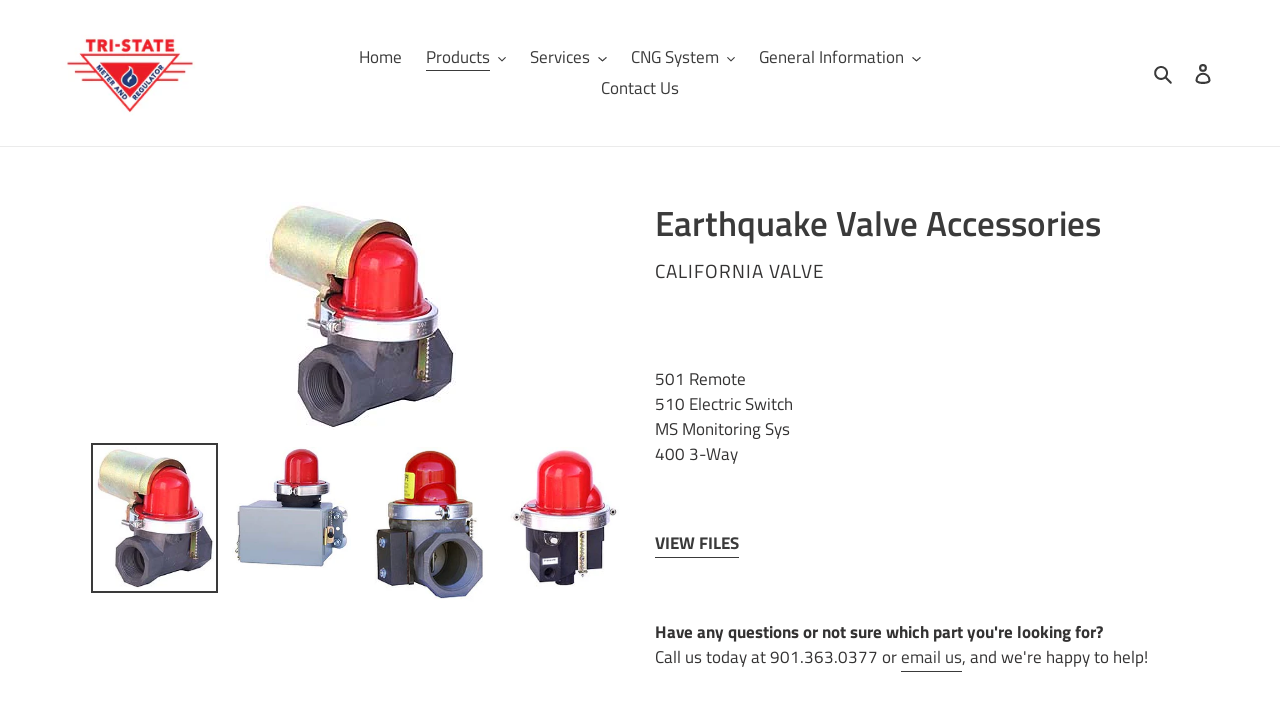

--- FILE ---
content_type: text/html; charset=utf-8
request_url: https://tristatemeter.com/collections/seismic-earthquake-valves/products/earthquake-valve-accessories
body_size: 19747
content:
<!doctype html>
<html class="no-js" lang="en">
<head>
<!-- Global site tag (gtag.js) - Google Analytics -->
<script async src="https://www.googletagmanager.com/gtag/js?id=G-W0Y63WFMXT"></script>
<script>
  window.dataLayer = window.dataLayer || [];
  function gtag(){dataLayer.push(arguments);}
  gtag('js', new Date());

  gtag('config', 'G-W0Y63WFMXT');
</script>  
  <!-- Global site tag (gtag.js) - Google Analytics -->
<script async src="https://www.googletagmanager.com/gtag/js?id=UA-43032226-1"></script>
<script>
  window.dataLayer = window.dataLayer || [];
  function gtag(){dataLayer.push(arguments);}
  gtag('js', new Date());

  gtag('config', 'UA-43032226-1');
</script>

  <meta charset="utf-8">
  <meta http-equiv="X-UA-Compatible" content="IE=edge,chrome=1">
  <meta name="viewport" content="width=device-width,initial-scale=1">
  <meta name="theme-color" content="#eb4747">
  <link rel="canonical" href="https://tristatemeter.com/products/earthquake-valve-accessories"><link rel="shortcut icon" href="//tristatemeter.com/cdn/shop/files/TSM_Favicon-1_32x32.png?v=1613733242" type="image/png"><title>Earthquake Valve Accessories
&ndash; Tri-State Meter and Regulator Service</title><meta name="description" content="501 Remote510 Electric SwitchMS Monitoring Sys400 3-Way   VIEW FILES   Have any questions or not sure which part you&#39;re looking for?Call us today at 901.363.0377 or email us, and we&#39;re happy to help!"><!-- /snippets/social-meta-tags.liquid -->




<meta property="og:site_name" content="Tri-State Meter and Regulator Service">
<meta property="og:url" content="https://tristatemeter.com/products/earthquake-valve-accessories">
<meta property="og:title" content="Earthquake Valve Accessories">
<meta property="og:type" content="product">
<meta property="og:description" content="501 Remote510 Electric SwitchMS Monitoring Sys400 3-Way   VIEW FILES   Have any questions or not sure which part you&#39;re looking for?Call us today at 901.363.0377 or email us, and we&#39;re happy to help!">

  <meta property="og:price:amount" content="0.00">
  <meta property="og:price:currency" content="USD">

<meta property="og:image" content="http://tristatemeter.com/cdn/shop/products/501SpecialRemoteAct228_1200x1200.jpg?v=1591212721"><meta property="og:image" content="http://tristatemeter.com/cdn/shop/products/510SpecialElectricalSwitch228_1200x1200.jpg?v=1591212722"><meta property="og:image" content="http://tristatemeter.com/cdn/shop/products/MSMonitor228_1200x1200.jpg?v=1591212722">
<meta property="og:image:secure_url" content="https://tristatemeter.com/cdn/shop/products/501SpecialRemoteAct228_1200x1200.jpg?v=1591212721"><meta property="og:image:secure_url" content="https://tristatemeter.com/cdn/shop/products/510SpecialElectricalSwitch228_1200x1200.jpg?v=1591212722"><meta property="og:image:secure_url" content="https://tristatemeter.com/cdn/shop/products/MSMonitor228_1200x1200.jpg?v=1591212722">


<meta name="twitter:card" content="summary_large_image">
<meta name="twitter:title" content="Earthquake Valve Accessories">
<meta name="twitter:description" content="501 Remote510 Electric SwitchMS Monitoring Sys400 3-Way   VIEW FILES   Have any questions or not sure which part you&#39;re looking for?Call us today at 901.363.0377 or email us, and we&#39;re happy to help!">


  <link href="//tristatemeter.com/cdn/shop/t/1/assets/theme.scss.css?v=54073846756395035971769027322" rel="stylesheet" type="text/css" media="all" />

  <script>
    var theme = {
      breakpoints: {
        medium: 750,
        large: 990,
        widescreen: 1400
      },
      strings: {
        addToCart: "Add to cart",
        soldOut: "Sold out",
        unavailable: "Unavailable",
        regularPrice: "Regular price",
        salePrice: "Sale price",
        sale: "Sale",
        fromLowestPrice: "from [price]",
        vendor: "Vendor",
        showMore: "Show More",
        showLess: "Show Less",
        searchFor: "Search for",
        addressError: "Error looking up that address",
        addressNoResults: "No results for that address",
        addressQueryLimit: "You have exceeded the Google API usage limit. Consider upgrading to a \u003ca href=\"https:\/\/developers.google.com\/maps\/premium\/usage-limits\"\u003ePremium Plan\u003c\/a\u003e.",
        authError: "There was a problem authenticating your Google Maps account.",
        newWindow: "Opens in a new window.",
        external: "Opens external website.",
        newWindowExternal: "Opens external website in a new window.",
        removeLabel: "Remove [product]",
        update: "Update",
        quantity: "Quantity",
        discountedTotal: "Discounted total",
        regularTotal: "Regular total",
        priceColumn: "See Price column for discount details.",
        quantityMinimumMessage: "Quantity must be 1 or more",
        cartError: "There was an error while updating your cart. Please try again.",
        removedItemMessage: "Removed \u003cspan class=\"cart__removed-product-details\"\u003e([quantity]) [link]\u003c\/span\u003e from your cart.",
        unitPrice: "Unit price",
        unitPriceSeparator: "per",
        oneCartCount: "1 item",
        otherCartCount: "[count] items",
        quantityLabel: "Quantity: [count]",
        products: "Products",
        loading: "Loading",
        number_of_results: "[result_number] of [results_count]",
        number_of_results_found: "[results_count] results found",
        one_result_found: "1 result found"
      },
      moneyFormat: "\u003cspan class=hidden\u003e${{ amount }}\u003c\/span\u003e",
      moneyFormatWithCurrency: "\u003cspan class=hidden\u003e${{ amount }} USD\u003c\/span\u003e",
      settings: {
        predictiveSearchEnabled: true,
        predictiveSearchShowPrice: false,
        predictiveSearchShowVendor: false
      }
    }

    document.documentElement.className = document.documentElement.className.replace('no-js', 'js');
  </script><script src="//tristatemeter.com/cdn/shop/t/1/assets/lazysizes.js?v=94224023136283657951589471550" async="async"></script>
  <script src="//tristatemeter.com/cdn/shop/t/1/assets/vendor.js?v=85833464202832145531589471552" defer="defer"></script>
  <script src="//tristatemeter.com/cdn/shop/t/1/assets/theme.js?v=183605193506882723931644612558" defer="defer"></script>

  <script>window.performance && window.performance.mark && window.performance.mark('shopify.content_for_header.start');</script><meta id="shopify-digital-wallet" name="shopify-digital-wallet" content="/27681620086/digital_wallets/dialog">
<meta name="shopify-checkout-api-token" content="87722d9d2335028ebed773edbffe2971">
<meta id="in-context-paypal-metadata" data-shop-id="27681620086" data-venmo-supported="true" data-environment="production" data-locale="en_US" data-paypal-v4="true" data-currency="USD">
<link rel="alternate" type="application/json+oembed" href="https://tristatemeter.com/products/earthquake-valve-accessories.oembed">
<script async="async" src="/checkouts/internal/preloads.js?locale=en-US"></script>
<script id="shopify-features" type="application/json">{"accessToken":"87722d9d2335028ebed773edbffe2971","betas":["rich-media-storefront-analytics"],"domain":"tristatemeter.com","predictiveSearch":true,"shopId":27681620086,"locale":"en"}</script>
<script>var Shopify = Shopify || {};
Shopify.shop = "tri-state-meter-regulator.myshopify.com";
Shopify.locale = "en";
Shopify.currency = {"active":"USD","rate":"1.0"};
Shopify.country = "US";
Shopify.theme = {"name":"Debut","id":80993517686,"schema_name":"Debut","schema_version":"16.5.5","theme_store_id":796,"role":"main"};
Shopify.theme.handle = "null";
Shopify.theme.style = {"id":null,"handle":null};
Shopify.cdnHost = "tristatemeter.com/cdn";
Shopify.routes = Shopify.routes || {};
Shopify.routes.root = "/";</script>
<script type="module">!function(o){(o.Shopify=o.Shopify||{}).modules=!0}(window);</script>
<script>!function(o){function n(){var o=[];function n(){o.push(Array.prototype.slice.apply(arguments))}return n.q=o,n}var t=o.Shopify=o.Shopify||{};t.loadFeatures=n(),t.autoloadFeatures=n()}(window);</script>
<script id="shop-js-analytics" type="application/json">{"pageType":"product"}</script>
<script defer="defer" async type="module" src="//tristatemeter.com/cdn/shopifycloud/shop-js/modules/v2/client.init-shop-cart-sync_BT-GjEfc.en.esm.js"></script>
<script defer="defer" async type="module" src="//tristatemeter.com/cdn/shopifycloud/shop-js/modules/v2/chunk.common_D58fp_Oc.esm.js"></script>
<script defer="defer" async type="module" src="//tristatemeter.com/cdn/shopifycloud/shop-js/modules/v2/chunk.modal_xMitdFEc.esm.js"></script>
<script type="module">
  await import("//tristatemeter.com/cdn/shopifycloud/shop-js/modules/v2/client.init-shop-cart-sync_BT-GjEfc.en.esm.js");
await import("//tristatemeter.com/cdn/shopifycloud/shop-js/modules/v2/chunk.common_D58fp_Oc.esm.js");
await import("//tristatemeter.com/cdn/shopifycloud/shop-js/modules/v2/chunk.modal_xMitdFEc.esm.js");

  window.Shopify.SignInWithShop?.initShopCartSync?.({"fedCMEnabled":true,"windoidEnabled":true});

</script>
<script>(function() {
  var isLoaded = false;
  function asyncLoad() {
    if (isLoaded) return;
    isLoaded = true;
    var urls = ["https:\/\/cdn.robinpro.gallery\/js\/client.js?v=5ad0431\u0026shop=tri-state-meter-regulator.myshopify.com"];
    for (var i = 0; i < urls.length; i++) {
      var s = document.createElement('script');
      s.type = 'text/javascript';
      s.async = true;
      s.src = urls[i];
      var x = document.getElementsByTagName('script')[0];
      x.parentNode.insertBefore(s, x);
    }
  };
  if(window.attachEvent) {
    window.attachEvent('onload', asyncLoad);
  } else {
    window.addEventListener('load', asyncLoad, false);
  }
})();</script>
<script id="__st">var __st={"a":27681620086,"offset":-21600,"reqid":"a05d83d6-fd26-4914-af30-b8c60bfa324e-1769200395","pageurl":"tristatemeter.com\/collections\/seismic-earthquake-valves\/products\/earthquake-valve-accessories","u":"c0b291c3bec6","p":"product","rtyp":"product","rid":4520778662006};</script>
<script>window.ShopifyPaypalV4VisibilityTracking = true;</script>
<script id="captcha-bootstrap">!function(){'use strict';const t='contact',e='account',n='new_comment',o=[[t,t],['blogs',n],['comments',n],[t,'customer']],c=[[e,'customer_login'],[e,'guest_login'],[e,'recover_customer_password'],[e,'create_customer']],r=t=>t.map((([t,e])=>`form[action*='/${t}']:not([data-nocaptcha='true']) input[name='form_type'][value='${e}']`)).join(','),a=t=>()=>t?[...document.querySelectorAll(t)].map((t=>t.form)):[];function s(){const t=[...o],e=r(t);return a(e)}const i='password',u='form_key',d=['recaptcha-v3-token','g-recaptcha-response','h-captcha-response',i],f=()=>{try{return window.sessionStorage}catch{return}},m='__shopify_v',_=t=>t.elements[u];function p(t,e,n=!1){try{const o=window.sessionStorage,c=JSON.parse(o.getItem(e)),{data:r}=function(t){const{data:e,action:n}=t;return t[m]||n?{data:e,action:n}:{data:t,action:n}}(c);for(const[e,n]of Object.entries(r))t.elements[e]&&(t.elements[e].value=n);n&&o.removeItem(e)}catch(o){console.error('form repopulation failed',{error:o})}}const l='form_type',E='cptcha';function T(t){t.dataset[E]=!0}const w=window,h=w.document,L='Shopify',v='ce_forms',y='captcha';let A=!1;((t,e)=>{const n=(g='f06e6c50-85a8-45c8-87d0-21a2b65856fe',I='https://cdn.shopify.com/shopifycloud/storefront-forms-hcaptcha/ce_storefront_forms_captcha_hcaptcha.v1.5.2.iife.js',D={infoText:'Protected by hCaptcha',privacyText:'Privacy',termsText:'Terms'},(t,e,n)=>{const o=w[L][v],c=o.bindForm;if(c)return c(t,g,e,D).then(n);var r;o.q.push([[t,g,e,D],n]),r=I,A||(h.body.append(Object.assign(h.createElement('script'),{id:'captcha-provider',async:!0,src:r})),A=!0)});var g,I,D;w[L]=w[L]||{},w[L][v]=w[L][v]||{},w[L][v].q=[],w[L][y]=w[L][y]||{},w[L][y].protect=function(t,e){n(t,void 0,e),T(t)},Object.freeze(w[L][y]),function(t,e,n,w,h,L){const[v,y,A,g]=function(t,e,n){const i=e?o:[],u=t?c:[],d=[...i,...u],f=r(d),m=r(i),_=r(d.filter((([t,e])=>n.includes(e))));return[a(f),a(m),a(_),s()]}(w,h,L),I=t=>{const e=t.target;return e instanceof HTMLFormElement?e:e&&e.form},D=t=>v().includes(t);t.addEventListener('submit',(t=>{const e=I(t);if(!e)return;const n=D(e)&&!e.dataset.hcaptchaBound&&!e.dataset.recaptchaBound,o=_(e),c=g().includes(e)&&(!o||!o.value);(n||c)&&t.preventDefault(),c&&!n&&(function(t){try{if(!f())return;!function(t){const e=f();if(!e)return;const n=_(t);if(!n)return;const o=n.value;o&&e.removeItem(o)}(t);const e=Array.from(Array(32),(()=>Math.random().toString(36)[2])).join('');!function(t,e){_(t)||t.append(Object.assign(document.createElement('input'),{type:'hidden',name:u})),t.elements[u].value=e}(t,e),function(t,e){const n=f();if(!n)return;const o=[...t.querySelectorAll(`input[type='${i}']`)].map((({name:t})=>t)),c=[...d,...o],r={};for(const[a,s]of new FormData(t).entries())c.includes(a)||(r[a]=s);n.setItem(e,JSON.stringify({[m]:1,action:t.action,data:r}))}(t,e)}catch(e){console.error('failed to persist form',e)}}(e),e.submit())}));const S=(t,e)=>{t&&!t.dataset[E]&&(n(t,e.some((e=>e===t))),T(t))};for(const o of['focusin','change'])t.addEventListener(o,(t=>{const e=I(t);D(e)&&S(e,y())}));const B=e.get('form_key'),M=e.get(l),P=B&&M;t.addEventListener('DOMContentLoaded',(()=>{const t=y();if(P)for(const e of t)e.elements[l].value===M&&p(e,B);[...new Set([...A(),...v().filter((t=>'true'===t.dataset.shopifyCaptcha))])].forEach((e=>S(e,t)))}))}(h,new URLSearchParams(w.location.search),n,t,e,['guest_login'])})(!0,!0)}();</script>
<script integrity="sha256-4kQ18oKyAcykRKYeNunJcIwy7WH5gtpwJnB7kiuLZ1E=" data-source-attribution="shopify.loadfeatures" defer="defer" src="//tristatemeter.com/cdn/shopifycloud/storefront/assets/storefront/load_feature-a0a9edcb.js" crossorigin="anonymous"></script>
<script data-source-attribution="shopify.dynamic_checkout.dynamic.init">var Shopify=Shopify||{};Shopify.PaymentButton=Shopify.PaymentButton||{isStorefrontPortableWallets:!0,init:function(){window.Shopify.PaymentButton.init=function(){};var t=document.createElement("script");t.src="https://tristatemeter.com/cdn/shopifycloud/portable-wallets/latest/portable-wallets.en.js",t.type="module",document.head.appendChild(t)}};
</script>
<script data-source-attribution="shopify.dynamic_checkout.buyer_consent">
  function portableWalletsHideBuyerConsent(e){var t=document.getElementById("shopify-buyer-consent"),n=document.getElementById("shopify-subscription-policy-button");t&&n&&(t.classList.add("hidden"),t.setAttribute("aria-hidden","true"),n.removeEventListener("click",e))}function portableWalletsShowBuyerConsent(e){var t=document.getElementById("shopify-buyer-consent"),n=document.getElementById("shopify-subscription-policy-button");t&&n&&(t.classList.remove("hidden"),t.removeAttribute("aria-hidden"),n.addEventListener("click",e))}window.Shopify?.PaymentButton&&(window.Shopify.PaymentButton.hideBuyerConsent=portableWalletsHideBuyerConsent,window.Shopify.PaymentButton.showBuyerConsent=portableWalletsShowBuyerConsent);
</script>
<script data-source-attribution="shopify.dynamic_checkout.cart.bootstrap">document.addEventListener("DOMContentLoaded",(function(){function t(){return document.querySelector("shopify-accelerated-checkout-cart, shopify-accelerated-checkout")}if(t())Shopify.PaymentButton.init();else{new MutationObserver((function(e,n){t()&&(Shopify.PaymentButton.init(),n.disconnect())})).observe(document.body,{childList:!0,subtree:!0})}}));
</script>
<script id='scb4127' type='text/javascript' async='' src='https://tristatemeter.com/cdn/shopifycloud/privacy-banner/storefront-banner.js'></script><link id="shopify-accelerated-checkout-styles" rel="stylesheet" media="screen" href="https://tristatemeter.com/cdn/shopifycloud/portable-wallets/latest/accelerated-checkout-backwards-compat.css" crossorigin="anonymous">
<style id="shopify-accelerated-checkout-cart">
        #shopify-buyer-consent {
  margin-top: 1em;
  display: inline-block;
  width: 100%;
}

#shopify-buyer-consent.hidden {
  display: none;
}

#shopify-subscription-policy-button {
  background: none;
  border: none;
  padding: 0;
  text-decoration: underline;
  font-size: inherit;
  cursor: pointer;
}

#shopify-subscription-policy-button::before {
  box-shadow: none;
}

      </style>

<script>window.performance && window.performance.mark && window.performance.mark('shopify.content_for_header.end');</script>
<link href="https://monorail-edge.shopifysvc.com" rel="dns-prefetch">
<script>(function(){if ("sendBeacon" in navigator && "performance" in window) {try {var session_token_from_headers = performance.getEntriesByType('navigation')[0].serverTiming.find(x => x.name == '_s').description;} catch {var session_token_from_headers = undefined;}var session_cookie_matches = document.cookie.match(/_shopify_s=([^;]*)/);var session_token_from_cookie = session_cookie_matches && session_cookie_matches.length === 2 ? session_cookie_matches[1] : "";var session_token = session_token_from_headers || session_token_from_cookie || "";function handle_abandonment_event(e) {var entries = performance.getEntries().filter(function(entry) {return /monorail-edge.shopifysvc.com/.test(entry.name);});if (!window.abandonment_tracked && entries.length === 0) {window.abandonment_tracked = true;var currentMs = Date.now();var navigation_start = performance.timing.navigationStart;var payload = {shop_id: 27681620086,url: window.location.href,navigation_start,duration: currentMs - navigation_start,session_token,page_type: "product"};window.navigator.sendBeacon("https://monorail-edge.shopifysvc.com/v1/produce", JSON.stringify({schema_id: "online_store_buyer_site_abandonment/1.1",payload: payload,metadata: {event_created_at_ms: currentMs,event_sent_at_ms: currentMs}}));}}window.addEventListener('pagehide', handle_abandonment_event);}}());</script>
<script id="web-pixels-manager-setup">(function e(e,d,r,n,o){if(void 0===o&&(o={}),!Boolean(null===(a=null===(i=window.Shopify)||void 0===i?void 0:i.analytics)||void 0===a?void 0:a.replayQueue)){var i,a;window.Shopify=window.Shopify||{};var t=window.Shopify;t.analytics=t.analytics||{};var s=t.analytics;s.replayQueue=[],s.publish=function(e,d,r){return s.replayQueue.push([e,d,r]),!0};try{self.performance.mark("wpm:start")}catch(e){}var l=function(){var e={modern:/Edge?\/(1{2}[4-9]|1[2-9]\d|[2-9]\d{2}|\d{4,})\.\d+(\.\d+|)|Firefox\/(1{2}[4-9]|1[2-9]\d|[2-9]\d{2}|\d{4,})\.\d+(\.\d+|)|Chrom(ium|e)\/(9{2}|\d{3,})\.\d+(\.\d+|)|(Maci|X1{2}).+ Version\/(15\.\d+|(1[6-9]|[2-9]\d|\d{3,})\.\d+)([,.]\d+|)( \(\w+\)|)( Mobile\/\w+|) Safari\/|Chrome.+OPR\/(9{2}|\d{3,})\.\d+\.\d+|(CPU[ +]OS|iPhone[ +]OS|CPU[ +]iPhone|CPU IPhone OS|CPU iPad OS)[ +]+(15[._]\d+|(1[6-9]|[2-9]\d|\d{3,})[._]\d+)([._]\d+|)|Android:?[ /-](13[3-9]|1[4-9]\d|[2-9]\d{2}|\d{4,})(\.\d+|)(\.\d+|)|Android.+Firefox\/(13[5-9]|1[4-9]\d|[2-9]\d{2}|\d{4,})\.\d+(\.\d+|)|Android.+Chrom(ium|e)\/(13[3-9]|1[4-9]\d|[2-9]\d{2}|\d{4,})\.\d+(\.\d+|)|SamsungBrowser\/([2-9]\d|\d{3,})\.\d+/,legacy:/Edge?\/(1[6-9]|[2-9]\d|\d{3,})\.\d+(\.\d+|)|Firefox\/(5[4-9]|[6-9]\d|\d{3,})\.\d+(\.\d+|)|Chrom(ium|e)\/(5[1-9]|[6-9]\d|\d{3,})\.\d+(\.\d+|)([\d.]+$|.*Safari\/(?![\d.]+ Edge\/[\d.]+$))|(Maci|X1{2}).+ Version\/(10\.\d+|(1[1-9]|[2-9]\d|\d{3,})\.\d+)([,.]\d+|)( \(\w+\)|)( Mobile\/\w+|) Safari\/|Chrome.+OPR\/(3[89]|[4-9]\d|\d{3,})\.\d+\.\d+|(CPU[ +]OS|iPhone[ +]OS|CPU[ +]iPhone|CPU IPhone OS|CPU iPad OS)[ +]+(10[._]\d+|(1[1-9]|[2-9]\d|\d{3,})[._]\d+)([._]\d+|)|Android:?[ /-](13[3-9]|1[4-9]\d|[2-9]\d{2}|\d{4,})(\.\d+|)(\.\d+|)|Mobile Safari.+OPR\/([89]\d|\d{3,})\.\d+\.\d+|Android.+Firefox\/(13[5-9]|1[4-9]\d|[2-9]\d{2}|\d{4,})\.\d+(\.\d+|)|Android.+Chrom(ium|e)\/(13[3-9]|1[4-9]\d|[2-9]\d{2}|\d{4,})\.\d+(\.\d+|)|Android.+(UC? ?Browser|UCWEB|U3)[ /]?(15\.([5-9]|\d{2,})|(1[6-9]|[2-9]\d|\d{3,})\.\d+)\.\d+|SamsungBrowser\/(5\.\d+|([6-9]|\d{2,})\.\d+)|Android.+MQ{2}Browser\/(14(\.(9|\d{2,})|)|(1[5-9]|[2-9]\d|\d{3,})(\.\d+|))(\.\d+|)|K[Aa][Ii]OS\/(3\.\d+|([4-9]|\d{2,})\.\d+)(\.\d+|)/},d=e.modern,r=e.legacy,n=navigator.userAgent;return n.match(d)?"modern":n.match(r)?"legacy":"unknown"}(),u="modern"===l?"modern":"legacy",c=(null!=n?n:{modern:"",legacy:""})[u],f=function(e){return[e.baseUrl,"/wpm","/b",e.hashVersion,"modern"===e.buildTarget?"m":"l",".js"].join("")}({baseUrl:d,hashVersion:r,buildTarget:u}),m=function(e){var d=e.version,r=e.bundleTarget,n=e.surface,o=e.pageUrl,i=e.monorailEndpoint;return{emit:function(e){var a=e.status,t=e.errorMsg,s=(new Date).getTime(),l=JSON.stringify({metadata:{event_sent_at_ms:s},events:[{schema_id:"web_pixels_manager_load/3.1",payload:{version:d,bundle_target:r,page_url:o,status:a,surface:n,error_msg:t},metadata:{event_created_at_ms:s}}]});if(!i)return console&&console.warn&&console.warn("[Web Pixels Manager] No Monorail endpoint provided, skipping logging."),!1;try{return self.navigator.sendBeacon.bind(self.navigator)(i,l)}catch(e){}var u=new XMLHttpRequest;try{return u.open("POST",i,!0),u.setRequestHeader("Content-Type","text/plain"),u.send(l),!0}catch(e){return console&&console.warn&&console.warn("[Web Pixels Manager] Got an unhandled error while logging to Monorail."),!1}}}}({version:r,bundleTarget:l,surface:e.surface,pageUrl:self.location.href,monorailEndpoint:e.monorailEndpoint});try{o.browserTarget=l,function(e){var d=e.src,r=e.async,n=void 0===r||r,o=e.onload,i=e.onerror,a=e.sri,t=e.scriptDataAttributes,s=void 0===t?{}:t,l=document.createElement("script"),u=document.querySelector("head"),c=document.querySelector("body");if(l.async=n,l.src=d,a&&(l.integrity=a,l.crossOrigin="anonymous"),s)for(var f in s)if(Object.prototype.hasOwnProperty.call(s,f))try{l.dataset[f]=s[f]}catch(e){}if(o&&l.addEventListener("load",o),i&&l.addEventListener("error",i),u)u.appendChild(l);else{if(!c)throw new Error("Did not find a head or body element to append the script");c.appendChild(l)}}({src:f,async:!0,onload:function(){if(!function(){var e,d;return Boolean(null===(d=null===(e=window.Shopify)||void 0===e?void 0:e.analytics)||void 0===d?void 0:d.initialized)}()){var d=window.webPixelsManager.init(e)||void 0;if(d){var r=window.Shopify.analytics;r.replayQueue.forEach((function(e){var r=e[0],n=e[1],o=e[2];d.publishCustomEvent(r,n,o)})),r.replayQueue=[],r.publish=d.publishCustomEvent,r.visitor=d.visitor,r.initialized=!0}}},onerror:function(){return m.emit({status:"failed",errorMsg:"".concat(f," has failed to load")})},sri:function(e){var d=/^sha384-[A-Za-z0-9+/=]+$/;return"string"==typeof e&&d.test(e)}(c)?c:"",scriptDataAttributes:o}),m.emit({status:"loading"})}catch(e){m.emit({status:"failed",errorMsg:(null==e?void 0:e.message)||"Unknown error"})}}})({shopId: 27681620086,storefrontBaseUrl: "https://tristatemeter.com",extensionsBaseUrl: "https://extensions.shopifycdn.com/cdn/shopifycloud/web-pixels-manager",monorailEndpoint: "https://monorail-edge.shopifysvc.com/unstable/produce_batch",surface: "storefront-renderer",enabledBetaFlags: ["2dca8a86"],webPixelsConfigList: [{"id":"283803766","configuration":"{\"config\":\"{\\\"pixel_id\\\":\\\"G-W0Y63WFMXT\\\",\\\"gtag_events\\\":[{\\\"type\\\":\\\"purchase\\\",\\\"action_label\\\":\\\"G-W0Y63WFMXT\\\"},{\\\"type\\\":\\\"page_view\\\",\\\"action_label\\\":\\\"G-W0Y63WFMXT\\\"},{\\\"type\\\":\\\"view_item\\\",\\\"action_label\\\":\\\"G-W0Y63WFMXT\\\"},{\\\"type\\\":\\\"search\\\",\\\"action_label\\\":\\\"G-W0Y63WFMXT\\\"},{\\\"type\\\":\\\"add_to_cart\\\",\\\"action_label\\\":\\\"G-W0Y63WFMXT\\\"},{\\\"type\\\":\\\"begin_checkout\\\",\\\"action_label\\\":\\\"G-W0Y63WFMXT\\\"},{\\\"type\\\":\\\"add_payment_info\\\",\\\"action_label\\\":\\\"G-W0Y63WFMXT\\\"}],\\\"enable_monitoring_mode\\\":false}\"}","eventPayloadVersion":"v1","runtimeContext":"OPEN","scriptVersion":"b2a88bafab3e21179ed38636efcd8a93","type":"APP","apiClientId":1780363,"privacyPurposes":[],"dataSharingAdjustments":{"protectedCustomerApprovalScopes":["read_customer_address","read_customer_email","read_customer_name","read_customer_personal_data","read_customer_phone"]}},{"id":"shopify-app-pixel","configuration":"{}","eventPayloadVersion":"v1","runtimeContext":"STRICT","scriptVersion":"0450","apiClientId":"shopify-pixel","type":"APP","privacyPurposes":["ANALYTICS","MARKETING"]},{"id":"shopify-custom-pixel","eventPayloadVersion":"v1","runtimeContext":"LAX","scriptVersion":"0450","apiClientId":"shopify-pixel","type":"CUSTOM","privacyPurposes":["ANALYTICS","MARKETING"]}],isMerchantRequest: false,initData: {"shop":{"name":"Tri-State Meter and Regulator Service","paymentSettings":{"currencyCode":"USD"},"myshopifyDomain":"tri-state-meter-regulator.myshopify.com","countryCode":"US","storefrontUrl":"https:\/\/tristatemeter.com"},"customer":null,"cart":null,"checkout":null,"productVariants":[{"price":{"amount":0.0,"currencyCode":"USD"},"product":{"title":"Earthquake Valve Accessories","vendor":"California Valve","id":"4520778662006","untranslatedTitle":"Earthquake Valve Accessories","url":"\/products\/earthquake-valve-accessories","type":""},"id":"31826031902838","image":{"src":"\/\/tristatemeter.com\/cdn\/shop\/products\/501SpecialRemoteAct228.jpg?v=1591212721"},"sku":"","title":"Default Title","untranslatedTitle":"Default Title"}],"purchasingCompany":null},},"https://tristatemeter.com/cdn","fcfee988w5aeb613cpc8e4bc33m6693e112",{"modern":"","legacy":""},{"shopId":"27681620086","storefrontBaseUrl":"https:\/\/tristatemeter.com","extensionBaseUrl":"https:\/\/extensions.shopifycdn.com\/cdn\/shopifycloud\/web-pixels-manager","surface":"storefront-renderer","enabledBetaFlags":"[\"2dca8a86\"]","isMerchantRequest":"false","hashVersion":"fcfee988w5aeb613cpc8e4bc33m6693e112","publish":"custom","events":"[[\"page_viewed\",{}],[\"product_viewed\",{\"productVariant\":{\"price\":{\"amount\":0.0,\"currencyCode\":\"USD\"},\"product\":{\"title\":\"Earthquake Valve Accessories\",\"vendor\":\"California Valve\",\"id\":\"4520778662006\",\"untranslatedTitle\":\"Earthquake Valve Accessories\",\"url\":\"\/products\/earthquake-valve-accessories\",\"type\":\"\"},\"id\":\"31826031902838\",\"image\":{\"src\":\"\/\/tristatemeter.com\/cdn\/shop\/products\/501SpecialRemoteAct228.jpg?v=1591212721\"},\"sku\":\"\",\"title\":\"Default Title\",\"untranslatedTitle\":\"Default Title\"}}]]"});</script><script>
  window.ShopifyAnalytics = window.ShopifyAnalytics || {};
  window.ShopifyAnalytics.meta = window.ShopifyAnalytics.meta || {};
  window.ShopifyAnalytics.meta.currency = 'USD';
  var meta = {"product":{"id":4520778662006,"gid":"gid:\/\/shopify\/Product\/4520778662006","vendor":"California Valve","type":"","handle":"earthquake-valve-accessories","variants":[{"id":31826031902838,"price":0,"name":"Earthquake Valve Accessories","public_title":null,"sku":""}],"remote":false},"page":{"pageType":"product","resourceType":"product","resourceId":4520778662006,"requestId":"a05d83d6-fd26-4914-af30-b8c60bfa324e-1769200395"}};
  for (var attr in meta) {
    window.ShopifyAnalytics.meta[attr] = meta[attr];
  }
</script>
<script class="analytics">
  (function () {
    var customDocumentWrite = function(content) {
      var jquery = null;

      if (window.jQuery) {
        jquery = window.jQuery;
      } else if (window.Checkout && window.Checkout.$) {
        jquery = window.Checkout.$;
      }

      if (jquery) {
        jquery('body').append(content);
      }
    };

    var hasLoggedConversion = function(token) {
      if (token) {
        return document.cookie.indexOf('loggedConversion=' + token) !== -1;
      }
      return false;
    }

    var setCookieIfConversion = function(token) {
      if (token) {
        var twoMonthsFromNow = new Date(Date.now());
        twoMonthsFromNow.setMonth(twoMonthsFromNow.getMonth() + 2);

        document.cookie = 'loggedConversion=' + token + '; expires=' + twoMonthsFromNow;
      }
    }

    var trekkie = window.ShopifyAnalytics.lib = window.trekkie = window.trekkie || [];
    if (trekkie.integrations) {
      return;
    }
    trekkie.methods = [
      'identify',
      'page',
      'ready',
      'track',
      'trackForm',
      'trackLink'
    ];
    trekkie.factory = function(method) {
      return function() {
        var args = Array.prototype.slice.call(arguments);
        args.unshift(method);
        trekkie.push(args);
        return trekkie;
      };
    };
    for (var i = 0; i < trekkie.methods.length; i++) {
      var key = trekkie.methods[i];
      trekkie[key] = trekkie.factory(key);
    }
    trekkie.load = function(config) {
      trekkie.config = config || {};
      trekkie.config.initialDocumentCookie = document.cookie;
      var first = document.getElementsByTagName('script')[0];
      var script = document.createElement('script');
      script.type = 'text/javascript';
      script.onerror = function(e) {
        var scriptFallback = document.createElement('script');
        scriptFallback.type = 'text/javascript';
        scriptFallback.onerror = function(error) {
                var Monorail = {
      produce: function produce(monorailDomain, schemaId, payload) {
        var currentMs = new Date().getTime();
        var event = {
          schema_id: schemaId,
          payload: payload,
          metadata: {
            event_created_at_ms: currentMs,
            event_sent_at_ms: currentMs
          }
        };
        return Monorail.sendRequest("https://" + monorailDomain + "/v1/produce", JSON.stringify(event));
      },
      sendRequest: function sendRequest(endpointUrl, payload) {
        // Try the sendBeacon API
        if (window && window.navigator && typeof window.navigator.sendBeacon === 'function' && typeof window.Blob === 'function' && !Monorail.isIos12()) {
          var blobData = new window.Blob([payload], {
            type: 'text/plain'
          });

          if (window.navigator.sendBeacon(endpointUrl, blobData)) {
            return true;
          } // sendBeacon was not successful

        } // XHR beacon

        var xhr = new XMLHttpRequest();

        try {
          xhr.open('POST', endpointUrl);
          xhr.setRequestHeader('Content-Type', 'text/plain');
          xhr.send(payload);
        } catch (e) {
          console.log(e);
        }

        return false;
      },
      isIos12: function isIos12() {
        return window.navigator.userAgent.lastIndexOf('iPhone; CPU iPhone OS 12_') !== -1 || window.navigator.userAgent.lastIndexOf('iPad; CPU OS 12_') !== -1;
      }
    };
    Monorail.produce('monorail-edge.shopifysvc.com',
      'trekkie_storefront_load_errors/1.1',
      {shop_id: 27681620086,
      theme_id: 80993517686,
      app_name: "storefront",
      context_url: window.location.href,
      source_url: "//tristatemeter.com/cdn/s/trekkie.storefront.8d95595f799fbf7e1d32231b9a28fd43b70c67d3.min.js"});

        };
        scriptFallback.async = true;
        scriptFallback.src = '//tristatemeter.com/cdn/s/trekkie.storefront.8d95595f799fbf7e1d32231b9a28fd43b70c67d3.min.js';
        first.parentNode.insertBefore(scriptFallback, first);
      };
      script.async = true;
      script.src = '//tristatemeter.com/cdn/s/trekkie.storefront.8d95595f799fbf7e1d32231b9a28fd43b70c67d3.min.js';
      first.parentNode.insertBefore(script, first);
    };
    trekkie.load(
      {"Trekkie":{"appName":"storefront","development":false,"defaultAttributes":{"shopId":27681620086,"isMerchantRequest":null,"themeId":80993517686,"themeCityHash":"17483004878719300545","contentLanguage":"en","currency":"USD","eventMetadataId":"087e2574-3133-42eb-b84a-c720c3d0532a"},"isServerSideCookieWritingEnabled":true,"monorailRegion":"shop_domain","enabledBetaFlags":["65f19447"]},"Session Attribution":{},"S2S":{"facebookCapiEnabled":false,"source":"trekkie-storefront-renderer","apiClientId":580111}}
    );

    var loaded = false;
    trekkie.ready(function() {
      if (loaded) return;
      loaded = true;

      window.ShopifyAnalytics.lib = window.trekkie;

      var originalDocumentWrite = document.write;
      document.write = customDocumentWrite;
      try { window.ShopifyAnalytics.merchantGoogleAnalytics.call(this); } catch(error) {};
      document.write = originalDocumentWrite;

      window.ShopifyAnalytics.lib.page(null,{"pageType":"product","resourceType":"product","resourceId":4520778662006,"requestId":"a05d83d6-fd26-4914-af30-b8c60bfa324e-1769200395","shopifyEmitted":true});

      var match = window.location.pathname.match(/checkouts\/(.+)\/(thank_you|post_purchase)/)
      var token = match? match[1]: undefined;
      if (!hasLoggedConversion(token)) {
        setCookieIfConversion(token);
        window.ShopifyAnalytics.lib.track("Viewed Product",{"currency":"USD","variantId":31826031902838,"productId":4520778662006,"productGid":"gid:\/\/shopify\/Product\/4520778662006","name":"Earthquake Valve Accessories","price":"0.00","sku":"","brand":"California Valve","variant":null,"category":"","nonInteraction":true,"remote":false},undefined,undefined,{"shopifyEmitted":true});
      window.ShopifyAnalytics.lib.track("monorail:\/\/trekkie_storefront_viewed_product\/1.1",{"currency":"USD","variantId":31826031902838,"productId":4520778662006,"productGid":"gid:\/\/shopify\/Product\/4520778662006","name":"Earthquake Valve Accessories","price":"0.00","sku":"","brand":"California Valve","variant":null,"category":"","nonInteraction":true,"remote":false,"referer":"https:\/\/tristatemeter.com\/collections\/seismic-earthquake-valves\/products\/earthquake-valve-accessories"});
      }
    });


        var eventsListenerScript = document.createElement('script');
        eventsListenerScript.async = true;
        eventsListenerScript.src = "//tristatemeter.com/cdn/shopifycloud/storefront/assets/shop_events_listener-3da45d37.js";
        document.getElementsByTagName('head')[0].appendChild(eventsListenerScript);

})();</script>
  <script>
  if (!window.ga || (window.ga && typeof window.ga !== 'function')) {
    window.ga = function ga() {
      (window.ga.q = window.ga.q || []).push(arguments);
      if (window.Shopify && window.Shopify.analytics && typeof window.Shopify.analytics.publish === 'function') {
        window.Shopify.analytics.publish("ga_stub_called", {}, {sendTo: "google_osp_migration"});
      }
      console.error("Shopify's Google Analytics stub called with:", Array.from(arguments), "\nSee https://help.shopify.com/manual/promoting-marketing/pixels/pixel-migration#google for more information.");
    };
    if (window.Shopify && window.Shopify.analytics && typeof window.Shopify.analytics.publish === 'function') {
      window.Shopify.analytics.publish("ga_stub_initialized", {}, {sendTo: "google_osp_migration"});
    }
  }
</script>
<script
  defer
  src="https://tristatemeter.com/cdn/shopifycloud/perf-kit/shopify-perf-kit-3.0.4.min.js"
  data-application="storefront-renderer"
  data-shop-id="27681620086"
  data-render-region="gcp-us-central1"
  data-page-type="product"
  data-theme-instance-id="80993517686"
  data-theme-name="Debut"
  data-theme-version="16.5.5"
  data-monorail-region="shop_domain"
  data-resource-timing-sampling-rate="10"
  data-shs="true"
  data-shs-beacon="true"
  data-shs-export-with-fetch="true"
  data-shs-logs-sample-rate="1"
  data-shs-beacon-endpoint="https://tristatemeter.com/api/collect"
></script>
</head>

<body class="template-product">

  <a class="in-page-link visually-hidden skip-link" href="#MainContent">Skip to content</a><div id="shopify-section-header" class="shopify-section">

<div id="SearchDrawer" class="search-bar drawer drawer--top" role="dialog" aria-modal="true" aria-label="Search" data-predictive-search-drawer>
  <div class="search-bar__interior">
    <div class="search-form__container" data-search-form-container>
      <form class="search-form search-bar__form" action="/search" method="get" role="search">
        <div class="search-form__input-wrapper">
          <input
            type="text"
            name="q"
            placeholder="Search"
            role="combobox"
            aria-autocomplete="list"
            aria-owns="predictive-search-results"
            aria-expanded="false"
            aria-label="Search"
            aria-haspopup="listbox"
            class="search-form__input search-bar__input"
            data-predictive-search-drawer-input
          />
          <input type="hidden" name="options[prefix]" value="last" aria-hidden="true" />
          <div class="predictive-search-wrapper predictive-search-wrapper--drawer" data-predictive-search-mount="drawer"></div>
        </div>

        <button class="search-bar__submit search-form__submit"
          type="submit"
          data-search-form-submit>
          <svg aria-hidden="true" focusable="false" role="presentation" class="icon icon-search" viewBox="0 0 37 40"><path d="M35.6 36l-9.8-9.8c4.1-5.4 3.6-13.2-1.3-18.1-5.4-5.4-14.2-5.4-19.7 0-5.4 5.4-5.4 14.2 0 19.7 2.6 2.6 6.1 4.1 9.8 4.1 3 0 5.9-1 8.3-2.8l9.8 9.8c.4.4.9.6 1.4.6s1-.2 1.4-.6c.9-.9.9-2.1.1-2.9zm-20.9-8.2c-2.6 0-5.1-1-7-2.9-3.9-3.9-3.9-10.1 0-14C9.6 9 12.2 8 14.7 8s5.1 1 7 2.9c3.9 3.9 3.9 10.1 0 14-1.9 1.9-4.4 2.9-7 2.9z"/></svg>
          <span class="icon__fallback-text">Submit</span>
        </button>
      </form>

      <div class="search-bar__actions">
        <button type="button" class="btn--link search-bar__close js-drawer-close">
          <svg aria-hidden="true" focusable="false" role="presentation" class="icon icon-close" viewBox="0 0 40 40"><path d="M23.868 20.015L39.117 4.78c1.11-1.108 1.11-2.77 0-3.877-1.109-1.108-2.773-1.108-3.882 0L19.986 16.137 4.737.904C3.628-.204 1.965-.204.856.904c-1.11 1.108-1.11 2.77 0 3.877l15.249 15.234L.855 35.248c-1.108 1.108-1.108 2.77 0 3.877.555.554 1.248.831 1.942.831s1.386-.277 1.94-.83l15.25-15.234 15.248 15.233c.555.554 1.248.831 1.941.831s1.387-.277 1.941-.83c1.11-1.109 1.11-2.77 0-3.878L23.868 20.015z" class="layer"/></svg>
          <span class="icon__fallback-text">Close search</span>
        </button>
      </div>
    </div>
  </div>
</div>


<div data-section-id="header" data-section-type="header-section" data-header-section>
  

  <header class="site-header border-bottom logo--left" role="banner">
    <div class="grid grid--no-gutters grid--table site-header__mobile-nav">
      

      <div class="grid__item medium-up--one-quarter logo-align--left">
        
        
          <div class="h2 site-header__logo">
        
          
<a href="/" class="site-header__logo-image">
              
              <img class="lazyload js"
                   src="//tristatemeter.com/cdn/shop/files/TSM_logo-1_300x300.png?v=1613733241"
                   data-src="//tristatemeter.com/cdn/shop/files/TSM_logo-1_{width}x.png?v=1613733241"
                   data-widths="[180, 360, 540, 720, 900, 1080, 1296, 1512, 1728, 2048]"
                   data-aspectratio="1.2941176470588236"
                   data-sizes="auto"
                   alt="Tri-State Meter and Regulator Service"
                   style="max-width: 150px">
              <noscript>
                
                <img src="//tristatemeter.com/cdn/shop/files/TSM_logo-1_150x.png?v=1613733241"
                     srcset="//tristatemeter.com/cdn/shop/files/TSM_logo-1_150x.png?v=1613733241 1x, //tristatemeter.com/cdn/shop/files/TSM_logo-1_150x@2x.png?v=1613733241 2x"
                     alt="Tri-State Meter and Regulator Service"
                     style="max-width: 150px;">
              </noscript>
            </a>
          
        
          </div>
        
      </div>

      
        <nav class="grid__item medium-up--one-half small--hide" id="AccessibleNav" role="navigation">
          
<ul class="site-nav list--inline" id="SiteNav">
  



    
      <li >
        <a href="/"
          class="site-nav__link site-nav__link--main"
          
        >
          <span class="site-nav__label">Home</span>
        </a>
      </li>
    
  



    
      <li class="site-nav--has-dropdown site-nav--has-centered-dropdown" data-has-dropdowns>
        <button class="site-nav__link site-nav__link--main site-nav__link--button site-nav__link--active" type="button" aria-expanded="false" aria-controls="SiteNavLabel-products">
          <span class="site-nav__label">Products</span><svg aria-hidden="true" focusable="false" role="presentation" class="icon icon-chevron-down" viewBox="0 0 9 9"><path d="M8.542 2.558a.625.625 0 0 1 0 .884l-3.6 3.6a.626.626 0 0 1-.884 0l-3.6-3.6a.625.625 0 1 1 .884-.884L4.5 5.716l3.158-3.158a.625.625 0 0 1 .884 0z" fill="#fff"/></svg>
        </button>

        <div class="site-nav__dropdown site-nav__dropdown--centered" id="SiteNavLabel-products">
          
            <div class="site-nav__childlist">
              <ul class="site-nav__childlist-grid">
                
                  
                    <li class="site-nav__childlist-item">
                      <a href="/collections/gas-products"
                        class="site-nav__link site-nav__child-link site-nav__child-link--parent"
                        
                      >
                        <span class="site-nav__label">Gas</span>
                      </a>

                      
                        <ul>
                        
                          <li>
                            <a href="/collections/gas-meters"
                            class="site-nav__link site-nav__child-link"
                            
                          >
                              <span class="site-nav__label">Meters</span>
                            </a>
                          </li>
                        
                          <li>
                            <a href="/collections/gas-regulators"
                            class="site-nav__link site-nav__child-link"
                            
                          >
                              <span class="site-nav__label">Regulators</span>
                            </a>
                          </li>
                        
                          <li>
                            <a href="/collections/gas-control-valves"
                            class="site-nav__link site-nav__child-link"
                            
                          >
                              <span class="site-nav__label">Control Valves</span>
                            </a>
                          </li>
                        
                          <li>
                            <a href="/collections/gas-excess-flow-valves"
                            class="site-nav__link site-nav__child-link"
                            
                          >
                              <span class="site-nav__label">Excess Flow Valves</span>
                            </a>
                          </li>
                        
                          <li>
                            <a href="/collections/gas-filters-strainers"
                            class="site-nav__link site-nav__child-link"
                            
                          >
                              <span class="site-nav__label">Filters/Strainers</span>
                            </a>
                          </li>
                        
                          <li>
                            <a href="/collections/gas-gauges"
                            class="site-nav__link site-nav__child-link"
                            
                          >
                              <span class="site-nav__label">Gauges</span>
                            </a>
                          </li>
                        
                          <li>
                            <a href="/collections/gas-heaters"
                            class="site-nav__link site-nav__child-link"
                            
                          >
                              <span class="site-nav__label">Heaters</span>
                            </a>
                          </li>
                        
                          <li>
                            <a href="/collections/gas-leak-sensors-detectors"
                            class="site-nav__link site-nav__child-link"
                            
                          >
                              <span class="site-nav__label">Leak Sensors</span>
                            </a>
                          </li>
                        
                          <li>
                            <a href="/collections/gas-meter-connections"
                            class="site-nav__link site-nav__child-link"
                            
                          >
                              <span class="site-nav__label">Meter Connections</span>
                            </a>
                          </li>
                        
                          <li>
                            <a href="/collections/gas-relief-valves"
                            class="site-nav__link site-nav__child-link"
                            
                          >
                              <span class="site-nav__label">Relief Valves</span>
                            </a>
                          </li>
                        
                        </ul>
                      

                    </li>
                  
                    <li class="site-nav__childlist-item">
                      <a href="/collections/valves"
                        class="site-nav__link site-nav__child-link site-nav__child-link--parent"
                        
                      >
                        <span class="site-nav__label">Valves</span>
                      </a>

                      
                        <ul>
                        
                          <li>
                            <a href="/collections/ball-valves"
                            class="site-nav__link site-nav__child-link"
                            
                          >
                              <span class="site-nav__label">Ball Valves</span>
                            </a>
                          </li>
                        
                          <li>
                            <a href="/collections/check-valves"
                            class="site-nav__link site-nav__child-link"
                            
                          >
                              <span class="site-nav__label">Check Valves</span>
                            </a>
                          </li>
                        
                          <li>
                            <a href="/collections/seismic-earthquake-valves"
                            class="site-nav__link site-nav__child-link"
                            
                          >
                              <span class="site-nav__label">Earthquake Valves</span>
                            </a>
                          </li>
                        
                          <li>
                            <a href="/collections/gas-excess-flow-valves"
                            class="site-nav__link site-nav__child-link"
                            
                          >
                              <span class="site-nav__label">Excess Flow Valves</span>
                            </a>
                          </li>
                        
                          <li>
                            <a href="/collections/needle-valves"
                            class="site-nav__link site-nav__child-link"
                            
                          >
                              <span class="site-nav__label">Needle Valves</span>
                            </a>
                          </li>
                        
                          <li>
                            <a href="/collections/plug-valves"
                            class="site-nav__link site-nav__child-link"
                            
                          >
                              <span class="site-nav__label">Plug Valves</span>
                            </a>
                          </li>
                        
                        </ul>
                      

                    </li>
                  
                    <li class="site-nav__childlist-item">
                      <a href="/collections/accessories"
                        class="site-nav__link site-nav__child-link site-nav__child-link--parent"
                        
                      >
                        <span class="site-nav__label">Accessories</span>
                      </a>

                      
                        <ul>
                        
                          <li>
                            <a href="/collections/electronic-accessories"
                            class="site-nav__link site-nav__child-link"
                            
                          >
                              <span class="site-nav__label">Electronic Accessories</span>
                            </a>
                          </li>
                        
                          <li>
                            <a href="/collections/physical-accessories"
                            class="site-nav__link site-nav__child-link"
                            
                          >
                              <span class="site-nav__label">Physical Accessories</span>
                            </a>
                          </li>
                        
                        </ul>
                      

                    </li>
                  
                    <li class="site-nav__childlist-item">
                      <a href="/collections/odorant-injectors"
                        class="site-nav__link site-nav__child-link site-nav__child-link--parent"
                        
                      >
                        <span class="site-nav__label">Odorant &amp; Injectors</span>
                      </a>

                      
                        <ul>
                        
                          <li>
                            <a href="/collections/odorant-injectors-samplers"
                            class="site-nav__link site-nav__child-link"
                            
                          >
                              <span class="site-nav__label">Injectors &amp; Samplers</span>
                            </a>
                          </li>
                        
                          <li>
                            <a href="/collections/odorant"
                            class="site-nav__link site-nav__child-link"
                            
                          >
                              <span class="site-nav__label">Odorant</span>
                            </a>
                          </li>
                        
                        </ul>
                      

                    </li>
                  
                    <li class="site-nav__childlist-item">
                      <a href="/collections/cng"
                        class="site-nav__link site-nav__child-link site-nav__child-link--parent"
                        
                      >
                        <span class="site-nav__label">CNG</span>
                      </a>

                      
                        <ul>
                        
                          <li>
                            <a href="/collections/dispensers"
                            class="site-nav__link site-nav__child-link"
                            
                          >
                              <span class="site-nav__label">Dispensers</span>
                            </a>
                          </li>
                        
                          <li>
                            <a href="/collections/dryers"
                            class="site-nav__link site-nav__child-link"
                            
                          >
                              <span class="site-nav__label">Dryers</span>
                            </a>
                          </li>
                        
                          <li>
                            <a href="/collections/fueling-systems"
                            class="site-nav__link site-nav__child-link"
                            
                          >
                              <span class="site-nav__label">Fueling Systems</span>
                            </a>
                          </li>
                        
                          <li>
                            <a href="/collections/storage-vessels"
                            class="site-nav__link site-nav__child-link"
                            
                          >
                              <span class="site-nav__label">Storage Vessels</span>
                            </a>
                          </li>
                        
                        </ul>
                      

                    </li>
                  
                
              </ul>
            </div>

          
        </div>
      </li>
    
  



    
      <li class="site-nav--has-dropdown" data-has-dropdowns>
        <button class="site-nav__link site-nav__link--main site-nav__link--button" type="button" aria-expanded="false" aria-controls="SiteNavLabel-services">
          <span class="site-nav__label">Services</span><svg aria-hidden="true" focusable="false" role="presentation" class="icon icon-chevron-down" viewBox="0 0 9 9"><path d="M8.542 2.558a.625.625 0 0 1 0 .884l-3.6 3.6a.626.626 0 0 1-.884 0l-3.6-3.6a.625.625 0 1 1 .884-.884L4.5 5.716l3.158-3.158a.625.625 0 0 1 .884 0z" fill="#fff"/></svg>
        </button>

        <div class="site-nav__dropdown" id="SiteNavLabel-services">
          
            <ul>
              
                <li>
                  <a href="/pages/cathodic-protection"
                  class="site-nav__link site-nav__child-link"
                  
                >
                    <span class="site-nav__label">Cathodic Protection</span>
                  </a>
                </li>
              
                <li>
                  <a href="/pages/leak-survey"
                  class="site-nav__link site-nav__child-link"
                  
                >
                    <span class="site-nav__label">Leak Survey</span>
                  </a>
                </li>
              
                <li>
                  <a href="/pages/meter-testing"
                  class="site-nav__link site-nav__child-link"
                  
                >
                    <span class="site-nav__label">Meter Testing</span>
                  </a>
                </li>
              
                <li>
                  <a href="/pages/odorant-loading"
                  class="site-nav__link site-nav__child-link"
                  
                >
                    <span class="site-nav__label">Odorant Loading</span>
                  </a>
                </li>
              
                <li>
                  <a href="/pages/oq-training"
                  class="site-nav__link site-nav__child-link"
                  
                >
                    <span class="site-nav__label">OQ Training</span>
                  </a>
                </li>
              
                <li>
                  <a href="/pages/prefabrication"
                  class="site-nav__link site-nav__child-link"
                  
                >
                    <span class="site-nav__label">Pre-fabrication</span>
                  </a>
                </li>
              
                <li>
                  <a href="/pages/regulator-inspection"
                  class="site-nav__link site-nav__child-link"
                  
                >
                    <span class="site-nav__label">Regulator Inspections</span>
                  </a>
                </li>
              
                <li>
                  <a href="/pages/troubleshooting"
                  class="site-nav__link site-nav__child-link site-nav__link--last"
                  
                >
                    <span class="site-nav__label">Troubleshooting</span>
                  </a>
                </li>
              
            </ul>
          
        </div>
      </li>
    
  



    
      <li class="site-nav--has-dropdown" data-has-dropdowns>
        <button class="site-nav__link site-nav__link--main site-nav__link--button" type="button" aria-expanded="false" aria-controls="SiteNavLabel-cng-system">
          <span class="site-nav__label">CNG System</span><svg aria-hidden="true" focusable="false" role="presentation" class="icon icon-chevron-down" viewBox="0 0 9 9"><path d="M8.542 2.558a.625.625 0 0 1 0 .884l-3.6 3.6a.626.626 0 0 1-.884 0l-3.6-3.6a.625.625 0 1 1 .884-.884L4.5 5.716l3.158-3.158a.625.625 0 0 1 .884 0z" fill="#fff"/></svg>
        </button>

        <div class="site-nav__dropdown" id="SiteNavLabel-cng-system">
          
            <ul>
              
                <li>
                  <a href="/pages/cng-system"
                  class="site-nav__link site-nav__child-link"
                  
                >
                    <span class="site-nav__label">About CNG</span>
                  </a>
                </li>
              
                <li>
                  <a href="/pages/natural-gas-benefits"
                  class="site-nav__link site-nav__child-link"
                  
                >
                    <span class="site-nav__label">Natural Gas Benefits</span>
                  </a>
                </li>
              
                <li>
                  <a href="/pages/ngv-tax-incentives"
                  class="site-nav__link site-nav__child-link"
                  
                >
                    <span class="site-nav__label">NGV Tax Incentives</span>
                  </a>
                </li>
              
                <li>
                  <a href="/pages/design-installation-maintenance"
                  class="site-nav__link site-nav__child-link"
                  
                >
                    <span class="site-nav__label">Design, Installation &amp; Maintenance</span>
                  </a>
                </li>
              
                <li>
                  <a href="/pages/stations"
                  class="site-nav__link site-nav__child-link"
                  
                >
                    <span class="site-nav__label">Stations</span>
                  </a>
                </li>
              
                <li>
                  <a href="/pages/vehicles"
                  class="site-nav__link site-nav__child-link"
                  
                >
                    <span class="site-nav__label">Vehicles</span>
                  </a>
                </li>
              
                <li>
                  <a href="/blogs/cng-gallery"
                  class="site-nav__link site-nav__child-link site-nav__link--last"
                  
                >
                    <span class="site-nav__label">CNG Gallery</span>
                  </a>
                </li>
              
            </ul>
          
        </div>
      </li>
    
  



    
      <li class="site-nav--has-dropdown" data-has-dropdowns>
        <button class="site-nav__link site-nav__link--main site-nav__link--button" type="button" aria-expanded="false" aria-controls="SiteNavLabel-general-information">
          <span class="site-nav__label">General Information</span><svg aria-hidden="true" focusable="false" role="presentation" class="icon icon-chevron-down" viewBox="0 0 9 9"><path d="M8.542 2.558a.625.625 0 0 1 0 .884l-3.6 3.6a.626.626 0 0 1-.884 0l-3.6-3.6a.625.625 0 1 1 .884-.884L4.5 5.716l3.158-3.158a.625.625 0 0 1 .884 0z" fill="#fff"/></svg>
        </button>

        <div class="site-nav__dropdown" id="SiteNavLabel-general-information">
          
            <ul>
              
                <li>
                  <a href="/pages/about-us"
                  class="site-nav__link site-nav__child-link"
                  
                >
                    <span class="site-nav__label">About Us</span>
                  </a>
                </li>
              
                <li>
                  <a href="/pages/vendors-line-sheet"
                  class="site-nav__link site-nav__child-link"
                  
                >
                    <span class="site-nav__label">Vendors &amp; Line Sheet</span>
                  </a>
                </li>
              
                <li>
                  <a href="https://www.dropbox.com/sh/ixynvp6rfdesh3h/AACfSyjweGiLztBb2gisVLyla?dl=0"
                  class="site-nav__link site-nav__child-link"
                  
                >
                    <span class="site-nav__label">Anode Guide Chart</span>
                  </a>
                </li>
              
                <li>
                  <a href="https://www.dropbox.com/sh/trdrny53o4s21az/AABYfcDTbXPGsMCSPi8GSgg9a?dl=0"
                  class="site-nav__link site-nav__child-link"
                  
                >
                    <span class="site-nav__label">Credit Application</span>
                  </a>
                </li>
              
                <li>
                  <a href="/account"
                  class="site-nav__link site-nav__child-link"
                  
                >
                    <span class="site-nav__label">Customer Reports</span>
                  </a>
                </li>
              
                <li>
                  <a href="https://www.dropbox.com/scl/fo/75h7wxddd1li4difgwnbw/h?dl=0&rlkey=thb59t07l7sqyrspim9aw2xqp"
                  class="site-nav__link site-nav__child-link"
                  
                >
                    <span class="site-nav__label">Equipment Software</span>
                  </a>
                </li>
              
                <li>
                  <a href="https://www.dropbox.com/sh/a3ctfuhrbsl6htn/AACfe4aXOhchfHZ-d_FW_khsa?dl=0"
                  class="site-nav__link site-nav__child-link"
                  
                >
                    <span class="site-nav__label">Meter Reading Guidelines</span>
                  </a>
                </li>
              
                <li>
                  <a href="https://www.dropbox.com/sh/m6vfg6l4d50xvg6/AADOMbjibxGR6Q-OgtOBR8SFa?dl=0"
                  class="site-nav__link site-nav__child-link"
                  
                >
                    <span class="site-nav__label">Pressure Factors</span>
                  </a>
                </li>
              
                <li>
                  <a href="https://www.dropbox.com/sh/q5cbwl5zf7mf5wq/AADngDA2ZSxxn6Njcy8WywCVa?dl=0"
                  class="site-nav__link site-nav__child-link site-nav__link--last"
                  
                >
                    <span class="site-nav__label">Tri-State OQ Reports</span>
                  </a>
                </li>
              
            </ul>
          
        </div>
      </li>
    
  



    
      <li >
        <a href="/pages/contact-us"
          class="site-nav__link site-nav__link--main"
          
        >
          <span class="site-nav__label">Contact Us</span>
        </a>
      </li>
    
  
</ul>

        </nav>
      

      <div class="grid__item medium-up--one-quarter text-right site-header__icons site-header__icons--plus">
        <div class="site-header__icons-wrapper">

          <button type="button" class="btn--link site-header__icon site-header__search-toggle js-drawer-open-top">
            <svg aria-hidden="true" focusable="false" role="presentation" class="icon icon-search" viewBox="0 0 37 40"><path d="M35.6 36l-9.8-9.8c4.1-5.4 3.6-13.2-1.3-18.1-5.4-5.4-14.2-5.4-19.7 0-5.4 5.4-5.4 14.2 0 19.7 2.6 2.6 6.1 4.1 9.8 4.1 3 0 5.9-1 8.3-2.8l9.8 9.8c.4.4.9.6 1.4.6s1-.2 1.4-.6c.9-.9.9-2.1.1-2.9zm-20.9-8.2c-2.6 0-5.1-1-7-2.9-3.9-3.9-3.9-10.1 0-14C9.6 9 12.2 8 14.7 8s5.1 1 7 2.9c3.9 3.9 3.9 10.1 0 14-1.9 1.9-4.4 2.9-7 2.9z"/></svg>
            <span class="icon__fallback-text">Search</span>
          </button>

          
            
              <a href="/account/login" class="site-header__icon site-header__account">
                <svg aria-hidden="true" focusable="false" role="presentation" class="icon icon-login" viewBox="0 0 28.33 37.68"><path d="M14.17 14.9a7.45 7.45 0 1 0-7.5-7.45 7.46 7.46 0 0 0 7.5 7.45zm0-10.91a3.45 3.45 0 1 1-3.5 3.46A3.46 3.46 0 0 1 14.17 4zM14.17 16.47A14.18 14.18 0 0 0 0 30.68c0 1.41.66 4 5.11 5.66a27.17 27.17 0 0 0 9.06 1.34c6.54 0 14.17-1.84 14.17-7a14.18 14.18 0 0 0-14.17-14.21zm0 17.21c-6.3 0-10.17-1.77-10.17-3a10.17 10.17 0 1 1 20.33 0c.01 1.23-3.86 3-10.16 3z"/></svg>
                <span class="icon__fallback-text">Log in</span>
              </a>
            
          
          
          

          
            <button type="button" class="btn--link site-header__icon site-header__menu js-mobile-nav-toggle mobile-nav--open" aria-controls="MobileNav"  aria-expanded="false" aria-label="Menu">
              <svg aria-hidden="true" focusable="false" role="presentation" class="icon icon-hamburger" viewBox="0 0 37 40"><path d="M33.5 25h-30c-1.1 0-2-.9-2-2s.9-2 2-2h30c1.1 0 2 .9 2 2s-.9 2-2 2zm0-11.5h-30c-1.1 0-2-.9-2-2s.9-2 2-2h30c1.1 0 2 .9 2 2s-.9 2-2 2zm0 23h-30c-1.1 0-2-.9-2-2s.9-2 2-2h30c1.1 0 2 .9 2 2s-.9 2-2 2z"/></svg>
              <svg aria-hidden="true" focusable="false" role="presentation" class="icon icon-close" viewBox="0 0 40 40"><path d="M23.868 20.015L39.117 4.78c1.11-1.108 1.11-2.77 0-3.877-1.109-1.108-2.773-1.108-3.882 0L19.986 16.137 4.737.904C3.628-.204 1.965-.204.856.904c-1.11 1.108-1.11 2.77 0 3.877l15.249 15.234L.855 35.248c-1.108 1.108-1.108 2.77 0 3.877.555.554 1.248.831 1.942.831s1.386-.277 1.94-.83l15.25-15.234 15.248 15.233c.555.554 1.248.831 1.941.831s1.387-.277 1.941-.83c1.11-1.109 1.11-2.77 0-3.878L23.868 20.015z" class="layer"/></svg>
            </button>
          
        </div>

      </div>
    </div>

    <nav class="mobile-nav-wrapper medium-up--hide" role="navigation">
      <ul id="MobileNav" class="mobile-nav">
        
<li class="mobile-nav__item border-bottom">
            
              <a href="/"
                class="mobile-nav__link"
                
              >
                <span class="mobile-nav__label">Home</span>
              </a>
            
          </li>
        
<li class="mobile-nav__item border-bottom">
            
              
              <button type="button" class="btn--link js-toggle-submenu mobile-nav__link mobile-nav__link--active" data-target="products-2" data-level="1" aria-expanded="false">
                <span class="mobile-nav__label">Products</span>
                <div class="mobile-nav__icon">
                  <svg aria-hidden="true" focusable="false" role="presentation" class="icon icon-chevron-right" viewBox="0 0 14 14"><path d="M3.871.604c.44-.439 1.152-.439 1.591 0l5.515 5.515s-.049-.049.003.004l.082.08c.439.44.44 1.153 0 1.592l-5.6 5.6a1.125 1.125 0 0 1-1.59-1.59L8.675 7 3.87 2.195a1.125 1.125 0 0 1 0-1.59z" fill="#fff"/></svg>
                </div>
              </button>
              <ul class="mobile-nav__dropdown" data-parent="products-2" data-level="2">
                <li class="visually-hidden" tabindex="-1" data-menu-title="2">Products Menu</li>
                <li class="mobile-nav__item border-bottom">
                  <div class="mobile-nav__table">
                    <div class="mobile-nav__table-cell mobile-nav__return">
                      <button class="btn--link js-toggle-submenu mobile-nav__return-btn" type="button" aria-expanded="true" aria-label="Products">
                        <svg aria-hidden="true" focusable="false" role="presentation" class="icon icon-chevron-left" viewBox="0 0 14 14"><path d="M10.129.604a1.125 1.125 0 0 0-1.591 0L3.023 6.12s.049-.049-.003.004l-.082.08c-.439.44-.44 1.153 0 1.592l5.6 5.6a1.125 1.125 0 0 0 1.59-1.59L5.325 7l4.805-4.805c.44-.439.44-1.151 0-1.59z" fill="#fff"/></svg>
                      </button>
                    </div>
                    <span class="mobile-nav__sublist-link mobile-nav__sublist-header mobile-nav__sublist-header--main-nav-parent">
                      <span class="mobile-nav__label">Products</span>
                    </span>
                  </div>
                </li>

                
                  <li class="mobile-nav__item border-bottom">
                    
                      
                      <button type="button" class="btn--link js-toggle-submenu mobile-nav__link mobile-nav__sublist-link" data-target="gas-2-1" aria-expanded="false">
                        <span class="mobile-nav__label">Gas</span>
                        <div class="mobile-nav__icon">
                          <svg aria-hidden="true" focusable="false" role="presentation" class="icon icon-chevron-right" viewBox="0 0 14 14"><path d="M3.871.604c.44-.439 1.152-.439 1.591 0l5.515 5.515s-.049-.049.003.004l.082.08c.439.44.44 1.153 0 1.592l-5.6 5.6a1.125 1.125 0 0 1-1.59-1.59L8.675 7 3.87 2.195a1.125 1.125 0 0 1 0-1.59z" fill="#fff"/></svg>
                        </div>
                      </button>
                      <ul class="mobile-nav__dropdown" data-parent="gas-2-1" data-level="3">
                        <li class="visually-hidden" tabindex="-1" data-menu-title="3">Gas Menu</li>
                        <li class="mobile-nav__item border-bottom">
                          <div class="mobile-nav__table">
                            <div class="mobile-nav__table-cell mobile-nav__return">
                              <button type="button" class="btn--link js-toggle-submenu mobile-nav__return-btn" data-target="products-2" aria-expanded="true" aria-label="Gas">
                                <svg aria-hidden="true" focusable="false" role="presentation" class="icon icon-chevron-left" viewBox="0 0 14 14"><path d="M10.129.604a1.125 1.125 0 0 0-1.591 0L3.023 6.12s.049-.049-.003.004l-.082.08c-.439.44-.44 1.153 0 1.592l5.6 5.6a1.125 1.125 0 0 0 1.59-1.59L5.325 7l4.805-4.805c.44-.439.44-1.151 0-1.59z" fill="#fff"/></svg>
                              </button>
                            </div>
                            <a href="/collections/gas-products"
                              class="mobile-nav__sublist-link mobile-nav__sublist-header"
                              
                            >
                              <span class="mobile-nav__label">Gas</span>
                            </a>
                          </div>
                        </li>
                        
                          <li class="mobile-nav__item border-bottom">
                            <a href="/collections/gas-meters"
                              class="mobile-nav__sublist-link"
                              
                            >
                              <span class="mobile-nav__label">Meters</span>
                            </a>
                          </li>
                        
                          <li class="mobile-nav__item border-bottom">
                            <a href="/collections/gas-regulators"
                              class="mobile-nav__sublist-link"
                              
                            >
                              <span class="mobile-nav__label">Regulators</span>
                            </a>
                          </li>
                        
                          <li class="mobile-nav__item border-bottom">
                            <a href="/collections/gas-control-valves"
                              class="mobile-nav__sublist-link"
                              
                            >
                              <span class="mobile-nav__label">Control Valves</span>
                            </a>
                          </li>
                        
                          <li class="mobile-nav__item border-bottom">
                            <a href="/collections/gas-excess-flow-valves"
                              class="mobile-nav__sublist-link"
                              
                            >
                              <span class="mobile-nav__label">Excess Flow Valves</span>
                            </a>
                          </li>
                        
                          <li class="mobile-nav__item border-bottom">
                            <a href="/collections/gas-filters-strainers"
                              class="mobile-nav__sublist-link"
                              
                            >
                              <span class="mobile-nav__label">Filters/Strainers</span>
                            </a>
                          </li>
                        
                          <li class="mobile-nav__item border-bottom">
                            <a href="/collections/gas-gauges"
                              class="mobile-nav__sublist-link"
                              
                            >
                              <span class="mobile-nav__label">Gauges</span>
                            </a>
                          </li>
                        
                          <li class="mobile-nav__item border-bottom">
                            <a href="/collections/gas-heaters"
                              class="mobile-nav__sublist-link"
                              
                            >
                              <span class="mobile-nav__label">Heaters</span>
                            </a>
                          </li>
                        
                          <li class="mobile-nav__item border-bottom">
                            <a href="/collections/gas-leak-sensors-detectors"
                              class="mobile-nav__sublist-link"
                              
                            >
                              <span class="mobile-nav__label">Leak Sensors</span>
                            </a>
                          </li>
                        
                          <li class="mobile-nav__item border-bottom">
                            <a href="/collections/gas-meter-connections"
                              class="mobile-nav__sublist-link"
                              
                            >
                              <span class="mobile-nav__label">Meter Connections</span>
                            </a>
                          </li>
                        
                          <li class="mobile-nav__item">
                            <a href="/collections/gas-relief-valves"
                              class="mobile-nav__sublist-link"
                              
                            >
                              <span class="mobile-nav__label">Relief Valves</span>
                            </a>
                          </li>
                        
                      </ul>
                    
                  </li>
                
                  <li class="mobile-nav__item border-bottom">
                    
                      
                      <button type="button" class="btn--link js-toggle-submenu mobile-nav__link mobile-nav__sublist-link" data-target="valves-2-2" aria-expanded="false">
                        <span class="mobile-nav__label">Valves</span>
                        <div class="mobile-nav__icon">
                          <svg aria-hidden="true" focusable="false" role="presentation" class="icon icon-chevron-right" viewBox="0 0 14 14"><path d="M3.871.604c.44-.439 1.152-.439 1.591 0l5.515 5.515s-.049-.049.003.004l.082.08c.439.44.44 1.153 0 1.592l-5.6 5.6a1.125 1.125 0 0 1-1.59-1.59L8.675 7 3.87 2.195a1.125 1.125 0 0 1 0-1.59z" fill="#fff"/></svg>
                        </div>
                      </button>
                      <ul class="mobile-nav__dropdown" data-parent="valves-2-2" data-level="3">
                        <li class="visually-hidden" tabindex="-1" data-menu-title="3">Valves Menu</li>
                        <li class="mobile-nav__item border-bottom">
                          <div class="mobile-nav__table">
                            <div class="mobile-nav__table-cell mobile-nav__return">
                              <button type="button" class="btn--link js-toggle-submenu mobile-nav__return-btn" data-target="products-2" aria-expanded="true" aria-label="Valves">
                                <svg aria-hidden="true" focusable="false" role="presentation" class="icon icon-chevron-left" viewBox="0 0 14 14"><path d="M10.129.604a1.125 1.125 0 0 0-1.591 0L3.023 6.12s.049-.049-.003.004l-.082.08c-.439.44-.44 1.153 0 1.592l5.6 5.6a1.125 1.125 0 0 0 1.59-1.59L5.325 7l4.805-4.805c.44-.439.44-1.151 0-1.59z" fill="#fff"/></svg>
                              </button>
                            </div>
                            <a href="/collections/valves"
                              class="mobile-nav__sublist-link mobile-nav__sublist-header"
                              
                            >
                              <span class="mobile-nav__label">Valves</span>
                            </a>
                          </div>
                        </li>
                        
                          <li class="mobile-nav__item border-bottom">
                            <a href="/collections/ball-valves"
                              class="mobile-nav__sublist-link"
                              
                            >
                              <span class="mobile-nav__label">Ball Valves</span>
                            </a>
                          </li>
                        
                          <li class="mobile-nav__item border-bottom">
                            <a href="/collections/check-valves"
                              class="mobile-nav__sublist-link"
                              
                            >
                              <span class="mobile-nav__label">Check Valves</span>
                            </a>
                          </li>
                        
                          <li class="mobile-nav__item border-bottom">
                            <a href="/collections/seismic-earthquake-valves"
                              class="mobile-nav__sublist-link"
                              
                            >
                              <span class="mobile-nav__label">Earthquake Valves</span>
                            </a>
                          </li>
                        
                          <li class="mobile-nav__item border-bottom">
                            <a href="/collections/gas-excess-flow-valves"
                              class="mobile-nav__sublist-link"
                              
                            >
                              <span class="mobile-nav__label">Excess Flow Valves</span>
                            </a>
                          </li>
                        
                          <li class="mobile-nav__item border-bottom">
                            <a href="/collections/needle-valves"
                              class="mobile-nav__sublist-link"
                              
                            >
                              <span class="mobile-nav__label">Needle Valves</span>
                            </a>
                          </li>
                        
                          <li class="mobile-nav__item">
                            <a href="/collections/plug-valves"
                              class="mobile-nav__sublist-link"
                              
                            >
                              <span class="mobile-nav__label">Plug Valves</span>
                            </a>
                          </li>
                        
                      </ul>
                    
                  </li>
                
                  <li class="mobile-nav__item border-bottom">
                    
                      
                      <button type="button" class="btn--link js-toggle-submenu mobile-nav__link mobile-nav__sublist-link" data-target="accessories-2-3" aria-expanded="false">
                        <span class="mobile-nav__label">Accessories</span>
                        <div class="mobile-nav__icon">
                          <svg aria-hidden="true" focusable="false" role="presentation" class="icon icon-chevron-right" viewBox="0 0 14 14"><path d="M3.871.604c.44-.439 1.152-.439 1.591 0l5.515 5.515s-.049-.049.003.004l.082.08c.439.44.44 1.153 0 1.592l-5.6 5.6a1.125 1.125 0 0 1-1.59-1.59L8.675 7 3.87 2.195a1.125 1.125 0 0 1 0-1.59z" fill="#fff"/></svg>
                        </div>
                      </button>
                      <ul class="mobile-nav__dropdown" data-parent="accessories-2-3" data-level="3">
                        <li class="visually-hidden" tabindex="-1" data-menu-title="3">Accessories Menu</li>
                        <li class="mobile-nav__item border-bottom">
                          <div class="mobile-nav__table">
                            <div class="mobile-nav__table-cell mobile-nav__return">
                              <button type="button" class="btn--link js-toggle-submenu mobile-nav__return-btn" data-target="products-2" aria-expanded="true" aria-label="Accessories">
                                <svg aria-hidden="true" focusable="false" role="presentation" class="icon icon-chevron-left" viewBox="0 0 14 14"><path d="M10.129.604a1.125 1.125 0 0 0-1.591 0L3.023 6.12s.049-.049-.003.004l-.082.08c-.439.44-.44 1.153 0 1.592l5.6 5.6a1.125 1.125 0 0 0 1.59-1.59L5.325 7l4.805-4.805c.44-.439.44-1.151 0-1.59z" fill="#fff"/></svg>
                              </button>
                            </div>
                            <a href="/collections/accessories"
                              class="mobile-nav__sublist-link mobile-nav__sublist-header"
                              
                            >
                              <span class="mobile-nav__label">Accessories</span>
                            </a>
                          </div>
                        </li>
                        
                          <li class="mobile-nav__item border-bottom">
                            <a href="/collections/electronic-accessories"
                              class="mobile-nav__sublist-link"
                              
                            >
                              <span class="mobile-nav__label">Electronic Accessories</span>
                            </a>
                          </li>
                        
                          <li class="mobile-nav__item">
                            <a href="/collections/physical-accessories"
                              class="mobile-nav__sublist-link"
                              
                            >
                              <span class="mobile-nav__label">Physical Accessories</span>
                            </a>
                          </li>
                        
                      </ul>
                    
                  </li>
                
                  <li class="mobile-nav__item border-bottom">
                    
                      
                      <button type="button" class="btn--link js-toggle-submenu mobile-nav__link mobile-nav__sublist-link" data-target="odorant-injectors-2-4" aria-expanded="false">
                        <span class="mobile-nav__label">Odorant &amp; Injectors</span>
                        <div class="mobile-nav__icon">
                          <svg aria-hidden="true" focusable="false" role="presentation" class="icon icon-chevron-right" viewBox="0 0 14 14"><path d="M3.871.604c.44-.439 1.152-.439 1.591 0l5.515 5.515s-.049-.049.003.004l.082.08c.439.44.44 1.153 0 1.592l-5.6 5.6a1.125 1.125 0 0 1-1.59-1.59L8.675 7 3.87 2.195a1.125 1.125 0 0 1 0-1.59z" fill="#fff"/></svg>
                        </div>
                      </button>
                      <ul class="mobile-nav__dropdown" data-parent="odorant-injectors-2-4" data-level="3">
                        <li class="visually-hidden" tabindex="-1" data-menu-title="3">Odorant & Injectors Menu</li>
                        <li class="mobile-nav__item border-bottom">
                          <div class="mobile-nav__table">
                            <div class="mobile-nav__table-cell mobile-nav__return">
                              <button type="button" class="btn--link js-toggle-submenu mobile-nav__return-btn" data-target="products-2" aria-expanded="true" aria-label="Odorant & Injectors">
                                <svg aria-hidden="true" focusable="false" role="presentation" class="icon icon-chevron-left" viewBox="0 0 14 14"><path d="M10.129.604a1.125 1.125 0 0 0-1.591 0L3.023 6.12s.049-.049-.003.004l-.082.08c-.439.44-.44 1.153 0 1.592l5.6 5.6a1.125 1.125 0 0 0 1.59-1.59L5.325 7l4.805-4.805c.44-.439.44-1.151 0-1.59z" fill="#fff"/></svg>
                              </button>
                            </div>
                            <a href="/collections/odorant-injectors"
                              class="mobile-nav__sublist-link mobile-nav__sublist-header"
                              
                            >
                              <span class="mobile-nav__label">Odorant &amp; Injectors</span>
                            </a>
                          </div>
                        </li>
                        
                          <li class="mobile-nav__item border-bottom">
                            <a href="/collections/odorant-injectors-samplers"
                              class="mobile-nav__sublist-link"
                              
                            >
                              <span class="mobile-nav__label">Injectors &amp; Samplers</span>
                            </a>
                          </li>
                        
                          <li class="mobile-nav__item">
                            <a href="/collections/odorant"
                              class="mobile-nav__sublist-link"
                              
                            >
                              <span class="mobile-nav__label">Odorant</span>
                            </a>
                          </li>
                        
                      </ul>
                    
                  </li>
                
                  <li class="mobile-nav__item">
                    
                      
                      <button type="button" class="btn--link js-toggle-submenu mobile-nav__link mobile-nav__sublist-link" data-target="cng-2-5" aria-expanded="false">
                        <span class="mobile-nav__label">CNG</span>
                        <div class="mobile-nav__icon">
                          <svg aria-hidden="true" focusable="false" role="presentation" class="icon icon-chevron-right" viewBox="0 0 14 14"><path d="M3.871.604c.44-.439 1.152-.439 1.591 0l5.515 5.515s-.049-.049.003.004l.082.08c.439.44.44 1.153 0 1.592l-5.6 5.6a1.125 1.125 0 0 1-1.59-1.59L8.675 7 3.87 2.195a1.125 1.125 0 0 1 0-1.59z" fill="#fff"/></svg>
                        </div>
                      </button>
                      <ul class="mobile-nav__dropdown" data-parent="cng-2-5" data-level="3">
                        <li class="visually-hidden" tabindex="-1" data-menu-title="3">CNG Menu</li>
                        <li class="mobile-nav__item border-bottom">
                          <div class="mobile-nav__table">
                            <div class="mobile-nav__table-cell mobile-nav__return">
                              <button type="button" class="btn--link js-toggle-submenu mobile-nav__return-btn" data-target="products-2" aria-expanded="true" aria-label="CNG">
                                <svg aria-hidden="true" focusable="false" role="presentation" class="icon icon-chevron-left" viewBox="0 0 14 14"><path d="M10.129.604a1.125 1.125 0 0 0-1.591 0L3.023 6.12s.049-.049-.003.004l-.082.08c-.439.44-.44 1.153 0 1.592l5.6 5.6a1.125 1.125 0 0 0 1.59-1.59L5.325 7l4.805-4.805c.44-.439.44-1.151 0-1.59z" fill="#fff"/></svg>
                              </button>
                            </div>
                            <a href="/collections/cng"
                              class="mobile-nav__sublist-link mobile-nav__sublist-header"
                              
                            >
                              <span class="mobile-nav__label">CNG</span>
                            </a>
                          </div>
                        </li>
                        
                          <li class="mobile-nav__item border-bottom">
                            <a href="/collections/dispensers"
                              class="mobile-nav__sublist-link"
                              
                            >
                              <span class="mobile-nav__label">Dispensers</span>
                            </a>
                          </li>
                        
                          <li class="mobile-nav__item border-bottom">
                            <a href="/collections/dryers"
                              class="mobile-nav__sublist-link"
                              
                            >
                              <span class="mobile-nav__label">Dryers</span>
                            </a>
                          </li>
                        
                          <li class="mobile-nav__item border-bottom">
                            <a href="/collections/fueling-systems"
                              class="mobile-nav__sublist-link"
                              
                            >
                              <span class="mobile-nav__label">Fueling Systems</span>
                            </a>
                          </li>
                        
                          <li class="mobile-nav__item">
                            <a href="/collections/storage-vessels"
                              class="mobile-nav__sublist-link"
                              
                            >
                              <span class="mobile-nav__label">Storage Vessels</span>
                            </a>
                          </li>
                        
                      </ul>
                    
                  </li>
                
              </ul>
            
          </li>
        
<li class="mobile-nav__item border-bottom">
            
              
              <button type="button" class="btn--link js-toggle-submenu mobile-nav__link" data-target="services-3" data-level="1" aria-expanded="false">
                <span class="mobile-nav__label">Services</span>
                <div class="mobile-nav__icon">
                  <svg aria-hidden="true" focusable="false" role="presentation" class="icon icon-chevron-right" viewBox="0 0 14 14"><path d="M3.871.604c.44-.439 1.152-.439 1.591 0l5.515 5.515s-.049-.049.003.004l.082.08c.439.44.44 1.153 0 1.592l-5.6 5.6a1.125 1.125 0 0 1-1.59-1.59L8.675 7 3.87 2.195a1.125 1.125 0 0 1 0-1.59z" fill="#fff"/></svg>
                </div>
              </button>
              <ul class="mobile-nav__dropdown" data-parent="services-3" data-level="2">
                <li class="visually-hidden" tabindex="-1" data-menu-title="2">Services Menu</li>
                <li class="mobile-nav__item border-bottom">
                  <div class="mobile-nav__table">
                    <div class="mobile-nav__table-cell mobile-nav__return">
                      <button class="btn--link js-toggle-submenu mobile-nav__return-btn" type="button" aria-expanded="true" aria-label="Services">
                        <svg aria-hidden="true" focusable="false" role="presentation" class="icon icon-chevron-left" viewBox="0 0 14 14"><path d="M10.129.604a1.125 1.125 0 0 0-1.591 0L3.023 6.12s.049-.049-.003.004l-.082.08c-.439.44-.44 1.153 0 1.592l5.6 5.6a1.125 1.125 0 0 0 1.59-1.59L5.325 7l4.805-4.805c.44-.439.44-1.151 0-1.59z" fill="#fff"/></svg>
                      </button>
                    </div>
                    <span class="mobile-nav__sublist-link mobile-nav__sublist-header mobile-nav__sublist-header--main-nav-parent">
                      <span class="mobile-nav__label">Services</span>
                    </span>
                  </div>
                </li>

                
                  <li class="mobile-nav__item border-bottom">
                    
                      <a href="/pages/cathodic-protection"
                        class="mobile-nav__sublist-link"
                        
                      >
                        <span class="mobile-nav__label">Cathodic Protection</span>
                      </a>
                    
                  </li>
                
                  <li class="mobile-nav__item border-bottom">
                    
                      <a href="/pages/leak-survey"
                        class="mobile-nav__sublist-link"
                        
                      >
                        <span class="mobile-nav__label">Leak Survey</span>
                      </a>
                    
                  </li>
                
                  <li class="mobile-nav__item border-bottom">
                    
                      <a href="/pages/meter-testing"
                        class="mobile-nav__sublist-link"
                        
                      >
                        <span class="mobile-nav__label">Meter Testing</span>
                      </a>
                    
                  </li>
                
                  <li class="mobile-nav__item border-bottom">
                    
                      <a href="/pages/odorant-loading"
                        class="mobile-nav__sublist-link"
                        
                      >
                        <span class="mobile-nav__label">Odorant Loading</span>
                      </a>
                    
                  </li>
                
                  <li class="mobile-nav__item border-bottom">
                    
                      <a href="/pages/oq-training"
                        class="mobile-nav__sublist-link"
                        
                      >
                        <span class="mobile-nav__label">OQ Training</span>
                      </a>
                    
                  </li>
                
                  <li class="mobile-nav__item border-bottom">
                    
                      <a href="/pages/prefabrication"
                        class="mobile-nav__sublist-link"
                        
                      >
                        <span class="mobile-nav__label">Pre-fabrication</span>
                      </a>
                    
                  </li>
                
                  <li class="mobile-nav__item border-bottom">
                    
                      <a href="/pages/regulator-inspection"
                        class="mobile-nav__sublist-link"
                        
                      >
                        <span class="mobile-nav__label">Regulator Inspections</span>
                      </a>
                    
                  </li>
                
                  <li class="mobile-nav__item">
                    
                      <a href="/pages/troubleshooting"
                        class="mobile-nav__sublist-link"
                        
                      >
                        <span class="mobile-nav__label">Troubleshooting</span>
                      </a>
                    
                  </li>
                
              </ul>
            
          </li>
        
<li class="mobile-nav__item border-bottom">
            
              
              <button type="button" class="btn--link js-toggle-submenu mobile-nav__link" data-target="cng-system-4" data-level="1" aria-expanded="false">
                <span class="mobile-nav__label">CNG System</span>
                <div class="mobile-nav__icon">
                  <svg aria-hidden="true" focusable="false" role="presentation" class="icon icon-chevron-right" viewBox="0 0 14 14"><path d="M3.871.604c.44-.439 1.152-.439 1.591 0l5.515 5.515s-.049-.049.003.004l.082.08c.439.44.44 1.153 0 1.592l-5.6 5.6a1.125 1.125 0 0 1-1.59-1.59L8.675 7 3.87 2.195a1.125 1.125 0 0 1 0-1.59z" fill="#fff"/></svg>
                </div>
              </button>
              <ul class="mobile-nav__dropdown" data-parent="cng-system-4" data-level="2">
                <li class="visually-hidden" tabindex="-1" data-menu-title="2">CNG System Menu</li>
                <li class="mobile-nav__item border-bottom">
                  <div class="mobile-nav__table">
                    <div class="mobile-nav__table-cell mobile-nav__return">
                      <button class="btn--link js-toggle-submenu mobile-nav__return-btn" type="button" aria-expanded="true" aria-label="CNG System">
                        <svg aria-hidden="true" focusable="false" role="presentation" class="icon icon-chevron-left" viewBox="0 0 14 14"><path d="M10.129.604a1.125 1.125 0 0 0-1.591 0L3.023 6.12s.049-.049-.003.004l-.082.08c-.439.44-.44 1.153 0 1.592l5.6 5.6a1.125 1.125 0 0 0 1.59-1.59L5.325 7l4.805-4.805c.44-.439.44-1.151 0-1.59z" fill="#fff"/></svg>
                      </button>
                    </div>
                    <span class="mobile-nav__sublist-link mobile-nav__sublist-header mobile-nav__sublist-header--main-nav-parent">
                      <span class="mobile-nav__label">CNG System</span>
                    </span>
                  </div>
                </li>

                
                  <li class="mobile-nav__item border-bottom">
                    
                      <a href="/pages/cng-system"
                        class="mobile-nav__sublist-link"
                        
                      >
                        <span class="mobile-nav__label">About CNG</span>
                      </a>
                    
                  </li>
                
                  <li class="mobile-nav__item border-bottom">
                    
                      <a href="/pages/natural-gas-benefits"
                        class="mobile-nav__sublist-link"
                        
                      >
                        <span class="mobile-nav__label">Natural Gas Benefits</span>
                      </a>
                    
                  </li>
                
                  <li class="mobile-nav__item border-bottom">
                    
                      <a href="/pages/ngv-tax-incentives"
                        class="mobile-nav__sublist-link"
                        
                      >
                        <span class="mobile-nav__label">NGV Tax Incentives</span>
                      </a>
                    
                  </li>
                
                  <li class="mobile-nav__item border-bottom">
                    
                      <a href="/pages/design-installation-maintenance"
                        class="mobile-nav__sublist-link"
                        
                      >
                        <span class="mobile-nav__label">Design, Installation &amp; Maintenance</span>
                      </a>
                    
                  </li>
                
                  <li class="mobile-nav__item border-bottom">
                    
                      <a href="/pages/stations"
                        class="mobile-nav__sublist-link"
                        
                      >
                        <span class="mobile-nav__label">Stations</span>
                      </a>
                    
                  </li>
                
                  <li class="mobile-nav__item border-bottom">
                    
                      <a href="/pages/vehicles"
                        class="mobile-nav__sublist-link"
                        
                      >
                        <span class="mobile-nav__label">Vehicles</span>
                      </a>
                    
                  </li>
                
                  <li class="mobile-nav__item">
                    
                      <a href="/blogs/cng-gallery"
                        class="mobile-nav__sublist-link"
                        
                      >
                        <span class="mobile-nav__label">CNG Gallery</span>
                      </a>
                    
                  </li>
                
              </ul>
            
          </li>
        
<li class="mobile-nav__item border-bottom">
            
              
              <button type="button" class="btn--link js-toggle-submenu mobile-nav__link" data-target="general-information-5" data-level="1" aria-expanded="false">
                <span class="mobile-nav__label">General Information</span>
                <div class="mobile-nav__icon">
                  <svg aria-hidden="true" focusable="false" role="presentation" class="icon icon-chevron-right" viewBox="0 0 14 14"><path d="M3.871.604c.44-.439 1.152-.439 1.591 0l5.515 5.515s-.049-.049.003.004l.082.08c.439.44.44 1.153 0 1.592l-5.6 5.6a1.125 1.125 0 0 1-1.59-1.59L8.675 7 3.87 2.195a1.125 1.125 0 0 1 0-1.59z" fill="#fff"/></svg>
                </div>
              </button>
              <ul class="mobile-nav__dropdown" data-parent="general-information-5" data-level="2">
                <li class="visually-hidden" tabindex="-1" data-menu-title="2">General Information Menu</li>
                <li class="mobile-nav__item border-bottom">
                  <div class="mobile-nav__table">
                    <div class="mobile-nav__table-cell mobile-nav__return">
                      <button class="btn--link js-toggle-submenu mobile-nav__return-btn" type="button" aria-expanded="true" aria-label="General Information">
                        <svg aria-hidden="true" focusable="false" role="presentation" class="icon icon-chevron-left" viewBox="0 0 14 14"><path d="M10.129.604a1.125 1.125 0 0 0-1.591 0L3.023 6.12s.049-.049-.003.004l-.082.08c-.439.44-.44 1.153 0 1.592l5.6 5.6a1.125 1.125 0 0 0 1.59-1.59L5.325 7l4.805-4.805c.44-.439.44-1.151 0-1.59z" fill="#fff"/></svg>
                      </button>
                    </div>
                    <span class="mobile-nav__sublist-link mobile-nav__sublist-header mobile-nav__sublist-header--main-nav-parent">
                      <span class="mobile-nav__label">General Information</span>
                    </span>
                  </div>
                </li>

                
                  <li class="mobile-nav__item border-bottom">
                    
                      <a href="/pages/about-us"
                        class="mobile-nav__sublist-link"
                        
                      >
                        <span class="mobile-nav__label">About Us</span>
                      </a>
                    
                  </li>
                
                  <li class="mobile-nav__item border-bottom">
                    
                      <a href="/pages/vendors-line-sheet"
                        class="mobile-nav__sublist-link"
                        
                      >
                        <span class="mobile-nav__label">Vendors &amp; Line Sheet</span>
                      </a>
                    
                  </li>
                
                  <li class="mobile-nav__item border-bottom">
                    
                      <a href="https://www.dropbox.com/sh/ixynvp6rfdesh3h/AACfSyjweGiLztBb2gisVLyla?dl=0"
                        class="mobile-nav__sublist-link"
                        
                      >
                        <span class="mobile-nav__label">Anode Guide Chart</span>
                      </a>
                    
                  </li>
                
                  <li class="mobile-nav__item border-bottom">
                    
                      <a href="https://www.dropbox.com/sh/trdrny53o4s21az/AABYfcDTbXPGsMCSPi8GSgg9a?dl=0"
                        class="mobile-nav__sublist-link"
                        
                      >
                        <span class="mobile-nav__label">Credit Application</span>
                      </a>
                    
                  </li>
                
                  <li class="mobile-nav__item border-bottom">
                    
                      <a href="/account"
                        class="mobile-nav__sublist-link"
                        
                      >
                        <span class="mobile-nav__label">Customer Reports</span>
                      </a>
                    
                  </li>
                
                  <li class="mobile-nav__item border-bottom">
                    
                      <a href="https://www.dropbox.com/scl/fo/75h7wxddd1li4difgwnbw/h?dl=0&rlkey=thb59t07l7sqyrspim9aw2xqp"
                        class="mobile-nav__sublist-link"
                        
                      >
                        <span class="mobile-nav__label">Equipment Software</span>
                      </a>
                    
                  </li>
                
                  <li class="mobile-nav__item border-bottom">
                    
                      <a href="https://www.dropbox.com/sh/a3ctfuhrbsl6htn/AACfe4aXOhchfHZ-d_FW_khsa?dl=0"
                        class="mobile-nav__sublist-link"
                        
                      >
                        <span class="mobile-nav__label">Meter Reading Guidelines</span>
                      </a>
                    
                  </li>
                
                  <li class="mobile-nav__item border-bottom">
                    
                      <a href="https://www.dropbox.com/sh/m6vfg6l4d50xvg6/AADOMbjibxGR6Q-OgtOBR8SFa?dl=0"
                        class="mobile-nav__sublist-link"
                        
                      >
                        <span class="mobile-nav__label">Pressure Factors</span>
                      </a>
                    
                  </li>
                
                  <li class="mobile-nav__item">
                    
                      <a href="https://www.dropbox.com/sh/q5cbwl5zf7mf5wq/AADngDA2ZSxxn6Njcy8WywCVa?dl=0"
                        class="mobile-nav__sublist-link"
                        
                      >
                        <span class="mobile-nav__label">Tri-State OQ Reports</span>
                      </a>
                    
                  </li>
                
              </ul>
            
          </li>
        
<li class="mobile-nav__item">
            
              <a href="/pages/contact-us"
                class="mobile-nav__link"
                
              >
                <span class="mobile-nav__label">Contact Us</span>
              </a>
            
          </li>
        
      </ul>
    </nav>
  </header>

  
</div>



<script type="application/ld+json">
{
  "@context": "http://schema.org",
  "@type": "Organization",
  "name": "Tri-State Meter and Regulator Service",
  
    
    "logo": "https:\/\/tristatemeter.com\/cdn\/shop\/files\/TSM_logo-1_2200x.png?v=1613733241",
  
  "sameAs": [
    "",
    "",
    "",
    "",
    "",
    "",
    "",
    ""
  ],
  "url": "https:\/\/tristatemeter.com"
}
</script>




</div>

  <div class="page-container drawer-page-content" id="PageContainer">

    <main class="main-content js-focus-hidden" id="MainContent" role="main" tabindex="-1">
      

<div id="shopify-section-product-template-requires-contact" class="shopify-section"><div class="product-template__container page-width"
  id="ProductSection-product-template-requires-contact"
  data-section-id="product-template-requires-contact"
  data-section-type="product"
  data-enable-history-state="true"
  data-ajax-enabled="false"
>
  


  <div class="grid product-single">
    <div class="grid__item product-single__media-group medium-up--one-half" data-product-single-media-group>






<div id="FeaturedMedia-product-template-requires-contact-6650709999734-wrapper"
    class="product-single__media-wrapper js"
    
    
    
    data-product-single-media-wrapper
    data-media-id="product-template-requires-contact-6650709999734"
    tabindex="-1">
  
      
<style>#FeaturedMedia-product-template-requires-contact-6650709999734 {
    max-width: 191.00000000000003px;
    max-height: 228px;
  }

  #FeaturedMedia-product-template-requires-contact-6650709999734-wrapper {
    max-width: 191.00000000000003px;
  }
</style>

      <div
        id="ImageZoom-product-template-requires-contact-6650709999734"
        style="padding-top:119.3717277486911%;"
        class="product-single__media product-single__media--has-thumbnails js-zoom-enabled"
         data-image-zoom-wrapper data-zoom="//tristatemeter.com/cdn/shop/products/501SpecialRemoteAct228_1024x1024@2x.jpg?v=1591212721">
        <img id="FeaturedMedia-product-template-requires-contact-6650709999734"
          class="feature-row__image product-featured-media lazyload"
          src="//tristatemeter.com/cdn/shop/products/501SpecialRemoteAct228_300x300.jpg?v=1591212721"
          data-src="//tristatemeter.com/cdn/shop/products/501SpecialRemoteAct228_{width}x.jpg?v=1591212721"
          data-widths="[180, 360, 540, 720, 900, 1080, 1296, 1512, 1728, 2048]"
          data-aspectratio="0.8377192982456141"
          data-sizes="auto"
          alt="Earthquake Valve Accessories">
      </div>
    
</div>








<div id="FeaturedMedia-product-template-requires-contact-6650710032502-wrapper"
    class="product-single__media-wrapper js hide"
    
    
    
    data-product-single-media-wrapper
    data-media-id="product-template-requires-contact-6650710032502"
    tabindex="-1">
  
      
<style>#FeaturedMedia-product-template-requires-contact-6650710032502 {
    max-width: 221.0px;
    max-height: 228px;
  }

  #FeaturedMedia-product-template-requires-contact-6650710032502-wrapper {
    max-width: 221.0px;
  }
</style>

      <div
        id="ImageZoom-product-template-requires-contact-6650710032502"
        style="padding-top:103.16742081447963%;"
        class="product-single__media product-single__media--has-thumbnails js-zoom-enabled"
         data-image-zoom-wrapper data-zoom="//tristatemeter.com/cdn/shop/products/510SpecialElectricalSwitch228_1024x1024@2x.jpg?v=1591212722">
        <img id="FeaturedMedia-product-template-requires-contact-6650710032502"
          class="feature-row__image product-featured-media lazyload lazypreload"
          src="//tristatemeter.com/cdn/shop/products/510SpecialElectricalSwitch228_300x300.jpg?v=1591212722"
          data-src="//tristatemeter.com/cdn/shop/products/510SpecialElectricalSwitch228_{width}x.jpg?v=1591212722"
          data-widths="[180, 360, 540, 720, 900, 1080, 1296, 1512, 1728, 2048]"
          data-aspectratio="0.9692982456140351"
          data-sizes="auto"
          alt="Earthquake Valve Accessories">
      </div>
    
</div>








<div id="FeaturedMedia-product-template-requires-contact-6650710065270-wrapper"
    class="product-single__media-wrapper js hide"
    
    
    
    data-product-single-media-wrapper
    data-media-id="product-template-requires-contact-6650710065270"
    tabindex="-1">
  
      
<style>#FeaturedMedia-product-template-requires-contact-6650710065270 {
    max-width: 175.00000000000003px;
    max-height: 228px;
  }

  #FeaturedMedia-product-template-requires-contact-6650710065270-wrapper {
    max-width: 175.00000000000003px;
  }
</style>

      <div
        id="ImageZoom-product-template-requires-contact-6650710065270"
        style="padding-top:130.28571428571428%;"
        class="product-single__media product-single__media--has-thumbnails js-zoom-enabled"
         data-image-zoom-wrapper data-zoom="//tristatemeter.com/cdn/shop/products/MSMonitor228_1024x1024@2x.jpg?v=1591212722">
        <img id="FeaturedMedia-product-template-requires-contact-6650710065270"
          class="feature-row__image product-featured-media lazyload lazypreload"
          src="//tristatemeter.com/cdn/shop/products/MSMonitor228_300x300.jpg?v=1591212722"
          data-src="//tristatemeter.com/cdn/shop/products/MSMonitor228_{width}x.jpg?v=1591212722"
          data-widths="[180, 360, 540, 720, 900, 1080, 1296, 1512, 1728, 2048]"
          data-aspectratio="0.7675438596491229"
          data-sizes="auto"
          alt="Earthquake Valve Accessories">
      </div>
    
</div>








<div id="FeaturedMedia-product-template-requires-contact-6650710098038-wrapper"
    class="product-single__media-wrapper js hide"
    
    
    
    data-product-single-media-wrapper
    data-media-id="product-template-requires-contact-6650710098038"
    tabindex="-1">
  
      
<style>#FeaturedMedia-product-template-requires-contact-6650710098038 {
    max-width: 192.0px;
    max-height: 228px;
  }

  #FeaturedMedia-product-template-requires-contact-6650710098038-wrapper {
    max-width: 192.0px;
  }
</style>

      <div
        id="ImageZoom-product-template-requires-contact-6650710098038"
        style="padding-top:118.75%;"
        class="product-single__media product-single__media--has-thumbnails js-zoom-enabled"
         data-image-zoom-wrapper data-zoom="//tristatemeter.com/cdn/shop/products/Spec3Way228_1024x1024@2x.jpg?v=1591212722">
        <img id="FeaturedMedia-product-template-requires-contact-6650710098038"
          class="feature-row__image product-featured-media lazyload lazypreload"
          src="//tristatemeter.com/cdn/shop/products/Spec3Way228_300x300.jpg?v=1591212722"
          data-src="//tristatemeter.com/cdn/shop/products/Spec3Way228_{width}x.jpg?v=1591212722"
          data-widths="[180, 360, 540, 720, 900, 1080, 1296, 1512, 1728, 2048]"
          data-aspectratio="0.8421052631578947"
          data-sizes="auto"
          alt="Earthquake Valve Accessories">
      </div>
    
</div>

<noscript>
        
        <img src="//tristatemeter.com/cdn/shop/products/501SpecialRemoteAct228_530x@2x.jpg?v=1591212721" alt="Earthquake Valve Accessories" id="FeaturedMedia-product-template-requires-contact" class="product-featured-media" style="max-width: 530px;">
      </noscript>

      

        

        <div class="thumbnails-wrapper">
          
          <ul class="product-single__thumbnails product-single__thumbnails-product-template-requires-contact">
            
              <li class="product-single__thumbnails-item product-single__thumbnails-item--medium js">
                <a href="//tristatemeter.com/cdn/shop/products/501SpecialRemoteAct228_1024x1024@2x.jpg?v=1591212721"
                   class="text-link product-single__thumbnail product-single__thumbnail--product-template-requires-contact"
                   data-thumbnail-id="product-template-requires-contact-6650709999734"
                   data-zoom="//tristatemeter.com/cdn/shop/products/501SpecialRemoteAct228_1024x1024@2x.jpg?v=1591212721"><img class="product-single__thumbnail-image" src="//tristatemeter.com/cdn/shop/products/501SpecialRemoteAct228_110x110@2x.jpg?v=1591212721" alt="Load image into Gallery viewer, Earthquake Valve Accessories
"></a>
              </li>
            
              <li class="product-single__thumbnails-item product-single__thumbnails-item--medium js">
                <a href="//tristatemeter.com/cdn/shop/products/510SpecialElectricalSwitch228_1024x1024@2x.jpg?v=1591212722"
                   class="text-link product-single__thumbnail product-single__thumbnail--product-template-requires-contact"
                   data-thumbnail-id="product-template-requires-contact-6650710032502"
                   data-zoom="//tristatemeter.com/cdn/shop/products/510SpecialElectricalSwitch228_1024x1024@2x.jpg?v=1591212722"><img class="product-single__thumbnail-image" src="//tristatemeter.com/cdn/shop/products/510SpecialElectricalSwitch228_110x110@2x.jpg?v=1591212722" alt="Load image into Gallery viewer, Earthquake Valve Accessories
"></a>
              </li>
            
              <li class="product-single__thumbnails-item product-single__thumbnails-item--medium js">
                <a href="//tristatemeter.com/cdn/shop/products/MSMonitor228_1024x1024@2x.jpg?v=1591212722"
                   class="text-link product-single__thumbnail product-single__thumbnail--product-template-requires-contact"
                   data-thumbnail-id="product-template-requires-contact-6650710065270"
                   data-zoom="//tristatemeter.com/cdn/shop/products/MSMonitor228_1024x1024@2x.jpg?v=1591212722"><img class="product-single__thumbnail-image" src="//tristatemeter.com/cdn/shop/products/MSMonitor228_110x110@2x.jpg?v=1591212722" alt="Load image into Gallery viewer, Earthquake Valve Accessories
"></a>
              </li>
            
              <li class="product-single__thumbnails-item product-single__thumbnails-item--medium js">
                <a href="//tristatemeter.com/cdn/shop/products/Spec3Way228_1024x1024@2x.jpg?v=1591212722"
                   class="text-link product-single__thumbnail product-single__thumbnail--product-template-requires-contact"
                   data-thumbnail-id="product-template-requires-contact-6650710098038"
                   data-zoom="//tristatemeter.com/cdn/shop/products/Spec3Way228_1024x1024@2x.jpg?v=1591212722"><img class="product-single__thumbnail-image" src="//tristatemeter.com/cdn/shop/products/Spec3Way228_110x110@2x.jpg?v=1591212722" alt="Load image into Gallery viewer, Earthquake Valve Accessories
"></a>
              </li>
            
          </ul>
          
        </div>
      
    </div>

    <div class="grid__item medium-up--one-half">
      <div class="product-single__meta">

        <h1 class="product-single__title">Earthquake Valve Accessories</h1>

          <div class="product__price">
            
<dl class="price
  
  
  "
  data-price
>

  
    <div class="price__vendor">
      <dt>
        <span class="visually-hidden">Vendor</span>
      </dt>
      <dd>
        California Valve
      </dd>
    </div>
  
<div class="price__pricing-group">
    <div class="price__regular">
      <dt>
        <span class="visually-hidden visually-hidden--inline">Regular price</span>
      </dt>
      <dd>
        <span class="price-item price-item--regular" data-regular-price>
          <span class=hidden>$0.00</span>
        </span>
      </dd>
    </div>
    <div class="price__sale">
      <dt>
        <span class="visually-hidden visually-hidden--inline">Sale price</span>
      </dt>
      <dd>
        <span class="price-item price-item--sale" data-sale-price>
          <span class=hidden>$0.00</span>
        </span>
      </dd>
      <dt>
        <span class="visually-hidden visually-hidden--inline">Regular price</span>
      </dt>
      <dd>
        <s class="price-item price-item--regular" data-regular-price>
          
        </s>
      </dd>
    </div>
    <div class="price__badges">
      <span class="price__badge price__badge--sale" aria-hidden="true">
        <span>Sale</span>
      </span>
      <span class="price__badge price__badge--sold-out">
        <span>Sold out</span>
      </span>
    </div>
  </div>
  <div class="price__unit">
    <dt>
      <span class="visually-hidden visually-hidden--inline">Unit price</span>
    </dt>
    <dd class="price-unit-price"><span data-unit-price></span><span aria-hidden="true">/</span><span class="visually-hidden">per&nbsp;</span><span data-unit-price-base-unit></span></dd>
  </div>
</dl>

          </div>

          <form method="post" action="/cart/add" id="product_form_4520778662006" accept-charset="UTF-8" class="product-form product-form-product-template-requires-contact

" enctype="multipart/form-data" novalidate="novalidate" data-product-form=""><input type="hidden" name="form_type" value="product" /><input type="hidden" name="utf8" value="✓" />
            

            <select name="id" id="ProductSelect-product-template-requires-contact" class="product-form__variants no-js">
              
                <option value="31826031902838" selected="selected">
                  Default Title 
                </option>
              
            </select>

            

            <div class="product-form__error-message-wrapper product-form__error-message-wrapper--hidden"
              data-error-message-wrapper
              role="alert"
            >
              <span class="visually-hidden">Error </span>
              <svg aria-hidden="true" focusable="false" role="presentation" class="icon icon-error" viewBox="0 0 14 14"><g fill="none" fill-rule="evenodd"><path d="M7 0a7 7 0 0 1 7 7 7 7 0 1 1-7-7z"/><path class="icon-error__symbol" d="M6.328 8.396l-.252-5.4h1.836l-.24 5.4H6.328zM6.04 10.16c0-.528.432-.972.96-.972s.972.444.972.972c0 .516-.444.96-.972.96a.97.97 0 0 1-.96-.96z"/></g></svg>
              <span class="product-form__error-message" data-error-message>Quantity must be 1 or more</span>
            </div>

            <div class="product-form__controls-group product-form__controls-group--submit">
              <div class="product-form__item product-form__item--submit product-form__item--no-variants"
              >
                
                
              </div>
            </div>
          <input type="hidden" name="product-id" value="4520778662006" /><input type="hidden" name="section-id" value="product-template-requires-contact" /></form>
        </div><p class="visually-hidden" data-product-status
          aria-live="polite"
          role="status"
        ></p><p class="visually-hidden" data-loader-status
          aria-live="assertive"
          role="alert"
          aria-hidden="true"
        >Adding product to your cart</p>

        <div class="product-single__description rte">
          <p><span>501 Remote<br>510 Electric Switch<br>MS Monitoring Sys<br>400 3-Way<br></span></p>
<p> </p>
<p><a href="https://www.dropbox.com/sh/i15l2ebykk7qgvf/AAC8x1bsTLDw5y8Z0EKxqayxa?dl=0" target="_blank" title="Earthquake Accessories" rel="noopener noreferrer"><strong>VIEW FILES</strong></a></p>
<p> </p>
<p><strong><span>Have any questions or not sure which part you're looking for?<br></span></strong>Call us today at 901.363.0377 or <a href="mailto:sales@tristatemeter.com" target="_blank" title="mailto:sales@tristatemeter.com" rel="noopener noreferrer">email us</a>, and we're happy to help!</p>
        </div>

        
    </div>
  </div>
</div>


  <script type="application/json" id="ProductJson-product-template-requires-contact">
    {"id":4520778662006,"title":"Earthquake Valve Accessories","handle":"earthquake-valve-accessories","description":"\u003cp\u003e\u003cspan\u003e501 Remote\u003cbr\u003e510 Electric Switch\u003cbr\u003eMS Monitoring Sys\u003cbr\u003e400 3-Way\u003cbr\u003e\u003c\/span\u003e\u003c\/p\u003e\n\u003cp\u003e \u003c\/p\u003e\n\u003cp\u003e\u003ca href=\"https:\/\/www.dropbox.com\/sh\/i15l2ebykk7qgvf\/AAC8x1bsTLDw5y8Z0EKxqayxa?dl=0\" target=\"_blank\" title=\"Earthquake Accessories\" rel=\"noopener noreferrer\"\u003e\u003cstrong\u003eVIEW FILES\u003c\/strong\u003e\u003c\/a\u003e\u003c\/p\u003e\n\u003cp\u003e \u003c\/p\u003e\n\u003cp\u003e\u003cstrong\u003e\u003cspan\u003eHave any questions or not sure which part you're looking for?\u003cbr\u003e\u003c\/span\u003e\u003c\/strong\u003eCall us today at 901.363.0377 or \u003ca href=\"mailto:sales@tristatemeter.com\" target=\"_blank\" title=\"mailto:sales@tristatemeter.com\" rel=\"noopener noreferrer\"\u003eemail us\u003c\/a\u003e, and we're happy to help!\u003c\/p\u003e","published_at":"2020-06-03T14:28:38-05:00","created_at":"2020-06-03T14:32:00-05:00","vendor":"California Valve","type":"","tags":["California Valve"],"price":0,"price_min":0,"price_max":0,"available":true,"price_varies":false,"compare_at_price":null,"compare_at_price_min":0,"compare_at_price_max":0,"compare_at_price_varies":false,"variants":[{"id":31826031902838,"title":"Default Title","option1":"Default Title","option2":null,"option3":null,"sku":"","requires_shipping":false,"taxable":false,"featured_image":null,"available":true,"name":"Earthquake Valve Accessories","public_title":null,"options":["Default Title"],"price":0,"weight":0,"compare_at_price":null,"inventory_management":null,"barcode":"","requires_selling_plan":false,"selling_plan_allocations":[]}],"images":["\/\/tristatemeter.com\/cdn\/shop\/products\/501SpecialRemoteAct228.jpg?v=1591212721","\/\/tristatemeter.com\/cdn\/shop\/products\/510SpecialElectricalSwitch228.jpg?v=1591212722","\/\/tristatemeter.com\/cdn\/shop\/products\/MSMonitor228.jpg?v=1591212722","\/\/tristatemeter.com\/cdn\/shop\/products\/Spec3Way228.jpg?v=1591212722"],"featured_image":"\/\/tristatemeter.com\/cdn\/shop\/products\/501SpecialRemoteAct228.jpg?v=1591212721","options":["Title"],"media":[{"alt":null,"id":6650709999734,"position":1,"preview_image":{"aspect_ratio":0.838,"height":228,"width":191,"src":"\/\/tristatemeter.com\/cdn\/shop\/products\/501SpecialRemoteAct228.jpg?v=1591212721"},"aspect_ratio":0.838,"height":228,"media_type":"image","src":"\/\/tristatemeter.com\/cdn\/shop\/products\/501SpecialRemoteAct228.jpg?v=1591212721","width":191},{"alt":null,"id":6650710032502,"position":2,"preview_image":{"aspect_ratio":0.969,"height":228,"width":221,"src":"\/\/tristatemeter.com\/cdn\/shop\/products\/510SpecialElectricalSwitch228.jpg?v=1591212722"},"aspect_ratio":0.969,"height":228,"media_type":"image","src":"\/\/tristatemeter.com\/cdn\/shop\/products\/510SpecialElectricalSwitch228.jpg?v=1591212722","width":221},{"alt":null,"id":6650710065270,"position":3,"preview_image":{"aspect_ratio":0.768,"height":228,"width":175,"src":"\/\/tristatemeter.com\/cdn\/shop\/products\/MSMonitor228.jpg?v=1591212722"},"aspect_ratio":0.768,"height":228,"media_type":"image","src":"\/\/tristatemeter.com\/cdn\/shop\/products\/MSMonitor228.jpg?v=1591212722","width":175},{"alt":null,"id":6650710098038,"position":4,"preview_image":{"aspect_ratio":0.842,"height":228,"width":192,"src":"\/\/tristatemeter.com\/cdn\/shop\/products\/Spec3Way228.jpg?v=1591212722"},"aspect_ratio":0.842,"height":228,"media_type":"image","src":"\/\/tristatemeter.com\/cdn\/shop\/products\/Spec3Way228.jpg?v=1591212722","width":192}],"requires_selling_plan":false,"selling_plan_groups":[],"content":"\u003cp\u003e\u003cspan\u003e501 Remote\u003cbr\u003e510 Electric Switch\u003cbr\u003eMS Monitoring Sys\u003cbr\u003e400 3-Way\u003cbr\u003e\u003c\/span\u003e\u003c\/p\u003e\n\u003cp\u003e \u003c\/p\u003e\n\u003cp\u003e\u003ca href=\"https:\/\/www.dropbox.com\/sh\/i15l2ebykk7qgvf\/AAC8x1bsTLDw5y8Z0EKxqayxa?dl=0\" target=\"_blank\" title=\"Earthquake Accessories\" rel=\"noopener noreferrer\"\u003e\u003cstrong\u003eVIEW FILES\u003c\/strong\u003e\u003c\/a\u003e\u003c\/p\u003e\n\u003cp\u003e \u003c\/p\u003e\n\u003cp\u003e\u003cstrong\u003e\u003cspan\u003eHave any questions or not sure which part you're looking for?\u003cbr\u003e\u003c\/span\u003e\u003c\/strong\u003eCall us today at 901.363.0377 or \u003ca href=\"mailto:sales@tristatemeter.com\" target=\"_blank\" title=\"mailto:sales@tristatemeter.com\" rel=\"noopener noreferrer\"\u003eemail us\u003c\/a\u003e, and we're happy to help!\u003c\/p\u003e"}
  </script>
  <script type="application/json" id="ModelJson-product-template-requires-contact">
    []
  </script>





</div>
<div id="shopify-section-product-recommendations" class="shopify-section">
</div>


  <div class="text-center return-link-wrapper page-width">
    <a href="/collections/seismic-earthquake-valves" class="btn btn--secondary btn--has-icon-before return-link">
      <svg aria-hidden="true" focusable="false" role="presentation" class="icon icon--wide icon-arrow-left" viewBox="0 0 20 8"><path d="M4.814 7.555C3.95 6.61 3.2 5.893 2.568 5.4 1.937 4.91 1.341 4.544.781 4.303v-.44a9.933 9.933 0 0 0 1.875-1.196c.606-.485 1.328-1.196 2.168-2.134h.752c-.612 1.309-1.253 2.315-1.924 3.018H19.23v.986H3.652c.495.632.84 1.1 1.036 1.406.195.306.485.843.869 1.612h-.743z" fill="#000" fill-rule="evenodd"/></svg>
      Back to Seismic/Earthquake Valves
    </a>
  </div>


<script>
  // Override default values of shop.strings for each template.
  // Alternate product templates can change values of
  // add to cart button, sold out, and unavailable states here.
  theme.productStrings = {
    addToCart: "Add to cart",
    soldOut: "Sold out",
    unavailable: "Unavailable"
  }
</script>



<script type="application/ld+json">
{
  "@context": "http://schema.org/",
  "@type": "Product",
  "name": "Earthquake Valve Accessories",
  "url": "https:\/\/tristatemeter.com\/products\/earthquake-valve-accessories","image": [
      "https:\/\/tristatemeter.com\/cdn\/shop\/products\/501SpecialRemoteAct228_191x.jpg?v=1591212721"
    ],"description": "501 Remote510 Electric SwitchMS Monitoring Sys400 3-Way\n \nVIEW FILES\n \nHave any questions or not sure which part you're looking for?Call us today at 901.363.0377 or email us, and we're happy to help!","brand": {
    "@type": "Thing",
    "name": "California Valve"
  },
  "offers": [{
        "@type" : "Offer","availability" : "http://schema.org/InStock",
        "price" : 0.0,
        "priceCurrency" : "USD",
        "url" : "https:\/\/tristatemeter.com\/products\/earthquake-valve-accessories?variant=31826031902838"
      }
]
}
</script>

    </main>

    <div id="shopify-section-footer" class="shopify-section">
<style>
  .site-footer__hr {
    border-bottom: 1px solid #0a2037;
  }

  .site-footer p,
  .site-footer__linklist-item a,
  .site-footer__rte a,
  .site-footer h4,
  .site-footer small,
  .site-footer__copyright-content a,
  .site-footer__newsletter-error,
  .site-footer__social-icons .social-icons__link {
    color: #ffffff;
  }

  .site-footer {
    color: #ffffff;
    background-color: #123a62;
  }

  .site-footer__rte a {
    border-bottom: 1px solid #ffffff;
  }

  .site-footer__rte a:hover,
  .site-footer__linklist-item a:hover,
  .site-footer__copyright-content a:hover {
    color: #e6e6e6;
    border-bottom: 1px solid #e6e6e6;
  }

  .site-footer__social-icons .social-icons__link:hover {
    color: #e6e6e6;
  }
</style><footer class="site-footer" role="contentinfo" data-section-id="footer" data-section-type="footer-section">
  <div class="page-width">
    <div class="site-footer__content"><div class="site-footer__item
                    
                    site-footer__item--one-quarter
                    "
             >
          <div class="site-footer__item-inner site-footer__item-inner--link_list"><p class="h4">Quick links</p><ul class="site-footer__linklist
                            "><li class="site-footer__linklist-item">
                        <a href="/search"
                          
                        >
                          Search
                        </a>
                      </li><li class="site-footer__linklist-item">
                        <a href="/collections/all"
                          
                        >
                          Products
                        </a>
                      </li><li class="site-footer__linklist-item">
                        <a href="https://gator3059.hostgator.com:2096/"
                          
                        >
                          TSM Webmail
                        </a>
                      </li><li class="site-footer__linklist-item">
                        <a href="/account"
                          
                        >
                          Customer Reports
                        </a>
                      </li><li class="site-footer__linklist-item">
                        <a href="/pages/ccpa-opt-out"
                          
                        >
                          CCPA
                        </a>
                      </li><li class="site-footer__linklist-item">
                        <a href="/policies/privacy-policy"
                          
                        >
                          Privacy Policy
                        </a>
                      </li><li class="site-footer__linklist-item">
                        <a href="/pages/terms-and-conditions"
                          
                        >
                          Terms and Conditions
                        </a>
                      </li></ul></div>
        </div><div class="site-footer__item
                    
                    site-footer__item--one-quarter
                    "
             >
          <div class="site-footer__item-inner site-footer__item-inner--text"><p class="h4">Office</p><div class="site-footer__rte
                              ">
                      <p>2865 Rudder Road<br/>Memphis, TN 38118</p>
                  </div></div>
        </div><div class="site-footer__item
                    
                    site-footer__item--one-quarter
                    "
             >
          <div class="site-footer__item-inner site-footer__item-inner--text"><p class="h4">Shipping / Will Call</p><div class="site-footer__rte
                              ">
                      <p>2875 Rudder Road<br/>Memphis, TN 38118</p>
                  </div></div>
        </div><div class="site-footer__item
                    
                    site-footer__item--one-quarter
                    "
             >
          <div class="site-footer__item-inner site-footer__item-inner--text"><p class="h4">Contact</p><div class="site-footer__rte
                              ">
                      <p><strong>Phone:</strong> (901) 363-0377<br/><strong>Toll-free:</strong> (800) 365-1987<br/><strong>Fax:</strong> (901) 365-6809<br/><strong>Email:</strong> <a href="mailto:sales@tristatemeter.com" title="mailto:sales@tristatemeter.com">sales@tristatemeter.com</a></p>
                  </div></div>
        </div></div>
  </div>

  <hr class="site-footer__hr"><div class="page-width">
    <div class="grid grid--no-gutters small--text-center grid--footer-float-right"><div class="grid__item small--hide one-half "></div><div class="grid__item  small--one-whole site-footer-item-tall"><div class="small--hide site-footer-item-align-right ">
            <small class="site-footer__copyright-content">&copy; 2026, <a href="/" title="">Tri-State Meter and Regulator Service</a></small>
            <small class="site-footer__copyright-content site-footer__copyright-content-powered-by"><a target="_blank" rel="nofollow" href="https://www.shopify.com?utm_campaign=poweredby&amp;utm_medium=shopify&amp;utm_source=onlinestore"> </a></small>
          </div></div><div class="grid__item medium-up--hide one-half small--one-whole"></div><div class="grid__item small--one-whole medium-up--hide site-footer-item-align-right">
        <small class="site-footer__copyright-content">&copy; 2026, <a href="/" title="">Tri-State Meter and Regulator Service</a></small>
        <small class="site-footer__copyright-content site-footer__copyright-content--powered-by"><a target="_blank" rel="nofollow" href="https://www.shopify.com?utm_campaign=poweredby&amp;utm_medium=shopify&amp;utm_source=onlinestore"> </a></small>
      </div>
     
      
    </div>
  </div>
</footer>




</div>

    <div id="slideshow-info" class="visually-hidden" aria-hidden="true">Use left/right arrows to navigate the slideshow or swipe left/right if using a mobile device</div>

  </div>

  <ul hidden>
    <li id="a11y-refresh-page-message">Choosing a selection results in a full page refresh.</li>
    <li id="a11y-selection-message">Press the space key then arrow keys to make a selection.</li>
  </ul>
</body>
</html>
